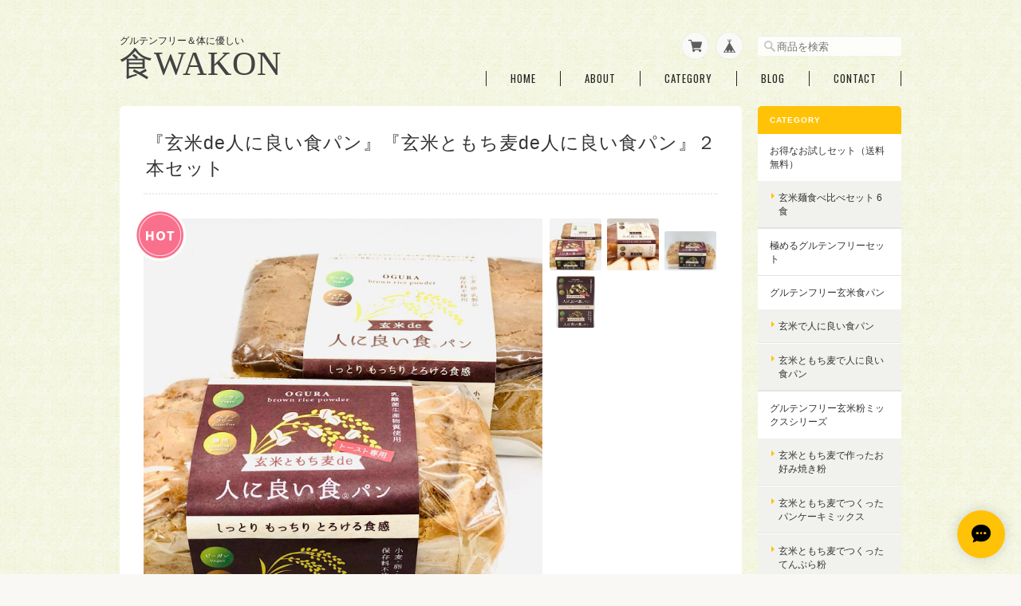

--- FILE ---
content_type: text/html; charset=UTF-8
request_url: https://www.shokuwakon.com/items/56833223
body_size: 45647
content:
<!DOCTYPE html>
<!--[if lt IE 7 ]><html class="ie ie6" lang="ja"> <![endif]-->
<!--[if IE 7 ]><html class="ie ie7" lang="ja"> <![endif]-->
<!--[if IE 8 ]><html class="ie ie8" lang="ja"> <![endif]-->
<!--[if (gte IE 9)|!(IE)]><!--><html lang="ja"> <!--<![endif]-->
<head>

<link rel="stylesheet" type="text/css" href="https://cf-baseassets.thebase.in/392f19a5be0182edbe579909b1513fef/asset/shop/BASEshop-c04794395695aab12cc9.css"/>
	<meta charset="utf-8">
	<meta name="viewport" content="width=device-width, initial-scale=1.0, maximum-scale=1.0, user-scalable=no" />
	<meta name="copyright" content="BASE" />
	<title>『玄米de人に良い食パン』『玄米ともち麦de人に良い食パン』２本セット | グルテンフリー＆体に優しい食WAKON</title>
	<link rel='icon' type='image/png' href='//static.thebase.in/favicon.png' />
<link rel='apple-touch-icon' sizes='180x180' href='//static.thebase.in/apple-touch-icon.png' />
<link rel='apple-touch-icon-precomposed' href='//static.thebase.in/apple-touch-icon.png' />

	<script src='/js/jquery-1.8.2.min.js'></script>
	<meta name="BASE-Theme-Name" content="Masterpiece">
	<meta name="BASE-Theme-Version" content="16.7">
	
	
		<meta name="description" content="●グルテンフリー玄米食パン２種セット「食」という字は「人」と「良」でできています。人の身体（からだ）を想い、厳選した国産の原材料のみで作ったこだわりの玄米食パンです。小麦・卵・乳製品・保存料不使用。1センチほど切って５分程（トースターによる）トーストすると外側はサクッと中はもちもちで香ばしい。オリーブ油をバターの代わりにつけると玄米食パンの素材が引き立ちます。電子レンジは水分を多く含むためびちょびちょになります。常温商品のため、冷凍・冷蔵商品と同梱する事はできません。常温商品に限ります。『玄米de人に良い食パン』１本原材料名：秋田産玄米粉、米油、甜菜糖、濃縮豆乳、パン酵母・こんにゃく粉、米酢、沖縄産の塩・K5乳酸菌生産物質賞味期限：常温で55日（未開封）『玄米ともち麦de人に良い食パン』１本原材料名：秋田産玄米粉、もち麦、なたね油、甜菜糖、濃縮豆乳、食物繊維、パン酵母・こんにゃく粉、米酢、沖縄産塩、K5乳酸菌生産物質備考：生産工場内において、小麦、卵、乳、リンゴ、ごまの取り扱いがあります。　　　保存料を使用しておりませんので、開封後は速やかにお召し上がりください。賞味期限：常温で55日可能(未開封）重さ600g（１個）" />

<meta property="fb:app_id" content="350947278320210" />
<meta property="og:description" content="●グルテンフリー玄米食パン２種セット「食」という字は「人」と「良」でできています。人の身体（からだ）を想い、厳選した国産の原材料のみで作ったこだわりの玄米食パンです。小麦・卵・乳製品・保存料不使用。1センチほど切って５分程（トースターによる）トーストすると外側はサクッと中はもちもちで香ばしい。オリーブ油をバターの代わりにつけると玄米食パンの素材が引き立ちます。電子レンジは水分を多く含むためびちょびちょになります。常温商品のため、冷凍・冷蔵商品と同梱する事はできません。常温商品に限ります。『玄米de人に良い食パン』１本原材料名：秋田産玄米粉、米油、甜菜糖、濃縮豆乳、パン酵母・こんにゃく粉、米酢、沖縄産の塩・K5乳酸菌生産物質賞味期限：常温で55日（未開封）『玄米ともち麦de人に良い食パン』１本原材料名：秋田産玄米粉、もち麦、なたね油、甜菜糖、濃縮豆乳、食物繊維、パン酵母・こんにゃく粉、米酢、沖縄産塩、K5乳酸菌生産物質備考：生産工場内において、小麦、卵、乳、リンゴ、ごまの取り扱いがあります。　　　保存料を使用しておりませんので、開封後は速やかにお召し上がりください。賞味期限：常温で55日可能(未開封）重さ600g（１個）" />
<meta property="og:title" content="『玄米de人に良い食パン』『玄米ともち麦de人に良い食パン』２本セット | グルテンフリー＆体に優しい食WAKON powered by BASE" />
<meta property="og:image" content="https://baseec-img-mng.akamaized.net/images/item/origin/9a5a0cef9999ed364ca468ed51354be9.jpg?imformat=generic&q=90&im=Resize,width=1200,type=normal" />
<meta property="og:url" content="https://www.shokuwakon.com/items/56833223" />
<meta property="og:site_name" content="グルテンフリー＆体に優しい食WAKON" />
<meta property="og:type" content="product" />

<meta property="product:price:amount" content="2650" />
<meta property="product:price:currency" content="JPY" />
<meta property="product:product_link" content="https://www.shokuwakon.com/items/56833223" />

<meta name="twitter:card" content="summary_large_image" />
<meta name="twitter:site" content="@Syokuwakon2020" />
<meta name="twitter:url" content="https://www.shokuwakon.com/items/56833223" />
<meta name="twitter:title" content="『玄米de人に良い食パン』『玄米ともち麦de人に良い食パン』２本セット | グルテンフリー＆体に優しい食WAKON" />
<meta name="twitter:description" content="●グルテンフリー玄米食パン２種セット「食」という字は「人」と「良」でできています。人の身体（からだ）を想い、厳選した国産の原材料のみで作ったこだわりの玄米食パンです。小麦・卵・乳製品・保存料不使用。1センチほど切って５分程（トースターによる）トーストすると外側はサクッと中はもちもちで香ばしい。オリーブ油をバターの代わりにつけると玄米食パンの素材が引き立ちます。電子レンジは水分を多く含むためびちょびちょになります。常温商品のため、冷凍・冷蔵商品と同梱する事はできません。常温商品に限ります。『玄米de人に良い食パン』１本原材料名：秋田産玄米粉、米油、甜菜糖、濃縮豆乳、パン酵母・こんにゃく粉、米酢、沖縄産の塩・K5乳酸菌生産物質賞味期限：常温で55日（未開封）『玄米ともち麦de人に良い食パン』１本原材料名：秋田産玄米粉、もち麦、なたね油、甜菜糖、濃縮豆乳、食物繊維、パン酵母・こんにゃく粉、米酢、沖縄産塩、K5乳酸菌生産物質備考：生産工場内において、小麦、卵、乳、リンゴ、ごまの取り扱いがあります。　　　保存料を使用しておりませんので、開封後は速やかにお召し上がりください。賞味期限：常温で55日可能(未開封）重さ600g（１個）" />
<meta name="twitter:image" content="https://baseec-img-mng.akamaized.net/images/item/origin/9a5a0cef9999ed364ca468ed51354be9.jpg?imformat=generic&q=90&im=Resize,width=1200,type=normal" />
<meta name="keywords" content="玄米,グルテンフリー,ヴィーガン,国産,アレルギー対応" />
	<link rel="stylesheet" href="https://basefile.s3.amazonaws.com/ymtk/58bcb356ec856/colorbox.css">
	<link rel="stylesheet" href="/css/bootstrap.min.css">
	<link rel="stylesheet" href="/css/bootstrap-select.min.css">
	
	
		<link rel="stylesheet" type="text/css" href="/item_label/css/ShopTemplate/style.css?1768288314968">
	<script type="text/javascript" src="/item_label/js/ShopTemplate/labelpostion.js?1768288314968"></script>
		
	
	<!--[if IE]>
	<script src="https://html5shiv.googlecode.com/svn/trunk/html5.js"></script>
	<![endif]-->
	<!--[if lt IE 8 ]>
	<script src="https://ajax.googleapis.com/ajax/libs/chrome-frame/1/CFInstall.min.js"></script>
	<script>window.attachEvent('onload', function(){CFInstall.check({mode:'overlay'});});</script>
	<![endif]-->

	<script src="/js/change_status.js?1768288314968"></script>
	
	
    
  <link rel="stylesheet" href="https://basefile.akamaized.net/ymtk/5f98dd7e44e9b/masterpiece167.min.css" type="text/css">    
	<link href="https://fonts.googleapis.com/css?family=Oswald" rel="stylesheet" type="text/css">
	<link rel="stylesheet" href="https://maxcdn.bootstrapcdn.com/font-awesome/4.7.0/css/font-awesome.min.css" type="text/css">
	
	<link href='https://fonts.googleapis.com/css?family=Lato' rel='stylesheet' type='text/css'>
	<style type="text/css">
	
		    #mainHeader h1{ font-family: 'Lato'; }
				.widget h3,
		.category-title,
		.search-title {
		    background: #FFC206;
		}
		i.fa,
		.ChildCategories li a:hover,
		.widget.category ul.appsItemCategoryTag_lowerchild li a:before,
		#reviews h2.review01__title:before { color: #FFC206; }
		.review01__tab:after {border: 2px solid #FFC206 !important;}
				#mainHeader,
		#mainHeader h1 a,
		.menu li a,
		#mainFooter ul li a,
		address,
		.breadcrumb,.breadcrumb li,.breadcrumb li a{
		    color:#252525;
		}
		.menu li,
		.menu li:last-child { border-color:#252525;}
				.widget.shipping { background:#434343;}
		
	
    </style>

	
	
<style type="text/css">
body { 
            background-image: url("https://static.thebase.in/img/shop_theme/background/bgi-027.png");
            
         }
</style>

	<script type="text/javascript">
	var _gaq = _gaq || [];
	var gtag = gtag || function(){};
</script>
			<script>
window.dataLayer = window.dataLayer || [];
window.dataLayer.push({

	
						'shopTheme': "my_theme_7990",
		
				'shopId': "shokuwakon",

						'itemId': "56833223",
		
				
							'itemPrice': 2650,
			'GA4ViewItems': [
				{
					'item_id': "56833223",
					'item_name': "\u300e\u7384\u7c73de\u4eba\u306b\u826f\u3044\u98df\u30d1\u30f3\u300f\u300e\u7384\u7c73\u3068\u3082\u3061\u9ea6de\u4eba\u306b\u826f\u3044\u98df\u30d1\u30f3\u300f\uff12\u672c\u30bb\u30c3\u30c8",
					'price': 2650,
					'quantity': 1,
				}
			],
		
	
		});
</script>


<!-- Google Tag Manager for thebase.in-->
<noscript><iframe src="//www.googletagmanager.com/ns.html?id=GTM-K652NBTK"
height="0" width="0" style="display:none;visibility:hidden"></iframe></noscript>
<script>(function(w,d,s,l,i){w[l]=w[l]||[];w[l].push({'gtm.start':
new Date().getTime(),event:'gtm.js'});var f=d.getElementsByTagName(s)[0],
j=d.createElement(s),dl=l!='dataLayer'?'&l='+l:'';j.async=true;j.src=
'//www.googletagmanager.com/gtm.js?id='+i+dl;f.parentNode.insertBefore(j,f);
})(window,document,'script','dataLayer','GTM-K652NBTK');</script>
<!-- End Google Tag Manager -->

<script type="text/javascript">


</script>

	


	<!-- Facebook Pixel Code -->
	<script>
		!function(f,b,e,v,n,t,s){if(f.fbq)return;n=f.fbq=function(){n.callMethod?
			n.callMethod.apply(n,arguments):n.queue.push(arguments)};if(!f._fbq)f._fbq=n;
			n.push=n;n.loaded=!0;n.version='2.0';n.queue=[];t=b.createElement(e);t.async=!0;
			t.src=v;s=b.getElementsByTagName(e)[0];s.parentNode.insertBefore(t,s)}(window,
			document,'script','https://connect.facebook.net/en_US/fbevents.js');

			
		fbq('init', '1086073675161259', {}, { agent: 'plthebase' });
		fbq('trackSingle', '1086073675161259', 'PageView');

				const viewContentEventId = crypto.randomUUID();
		const viewContentEventIdObj = { eventID: viewContentEventId };
		fbq('trackSingle', '1086073675161259', 'ViewContent', {"content_ids":["56833223"],"content_name":"\u300e\u7384\u7c73de\u4eba\u306b\u826f\u3044\u98df\u30d1\u30f3\u300f\u300e\u7384\u7c73\u3068\u3082\u3061\u9ea6de\u4eba\u306b\u826f\u3044\u98df\u30d1\u30f3\u300f\uff12\u672c\u30bb\u30c3\u30c8","content_type":"product","contents":[{"id":"56833223","quantity":1,"item_price":2650}],"currency":"JPY","value":2650}, viewContentEventIdObj);
		data = JSON.parse('{"content_ids":["56833223"],"content_name":"\u300e\u7384\u7c73de\u4eba\u306b\u826f\u3044\u98df\u30d1\u30f3\u300f\u300e\u7384\u7c73\u3068\u3082\u3061\u9ea6de\u4eba\u306b\u826f\u3044\u98df\u30d1\u30f3\u300f\uff12\u672c\u30bb\u30c3\u30c8","content_type":"product","contents":[{"id":"56833223","quantity":1,"item_price":2650}],"currency":"JPY","value":2650}');
		data.event_name = 'ViewContent';
		data.event_id = viewContentEventId;
				if (data) {
			(function(data) {
				window.addEventListener('load', function() {
					$.ajax({
						type: 'POST',
						url: "https://www.shokuwakon.com/facebook/conversion/",
						dataType: 'json',
						data: data,
						success: function (data) {},
					})
				})
			})(data)
		}

	</script>
	<!-- End Facebook Pixel Code -->





<meta name="cot:primaryColor" content="#252525"><meta name="cot:accentColor" content="#FFB800"><meta name="cot:textColor" content="#252525"><meta name="cot:lightTextColor" content="#ffffff"><meta name="cot:complementaryColor" content="#FFC206"><meta name="cot:titleColor" content="#252525">

	

	<script type="text/javascript">
		;window.NREUM||(NREUM={});NREUM.init={distributed_tracing:{enabled:true},privacy:{cookies_enabled:true},ajax:{deny_list:["bam.nr-data.net"]}};

		;NREUM.loader_config={accountID:"2907216",trustKey:"2804831",agentID:"663072695",licenseKey:"NRJS-4c41e18b2dabf750af0",applicationID:"663072695"}
		;NREUM.info={beacon:"bam.nr-data.net",errorBeacon:"bam.nr-data.net",licenseKey:"NRJS-4c41e18b2dabf750af0",applicationID:"663072695",sa:1}

		;/*! For license information please see nr-loader-spa-1.236.0.min.js.LICENSE.txt */
		(()=>{"use strict";var e,t,r={5763:(e,t,r)=>{r.d(t,{P_:()=>l,Mt:()=>g,C5:()=>s,DL:()=>v,OP:()=>T,lF:()=>D,Yu:()=>y,Dg:()=>h,CX:()=>c,GE:()=>b,sU:()=>_});var n=r(8632),i=r(9567);const o={beacon:n.ce.beacon,errorBeacon:n.ce.errorBeacon,licenseKey:void 0,applicationID:void 0,sa:void 0,queueTime:void 0,applicationTime:void 0,ttGuid:void 0,user:void 0,account:void 0,product:void 0,extra:void 0,jsAttributes:{},userAttributes:void 0,atts:void 0,transactionName:void 0,tNamePlain:void 0},a={};function s(e){if(!e)throw new Error("All info objects require an agent identifier!");if(!a[e])throw new Error("Info for ".concat(e," was never set"));return a[e]}function c(e,t){if(!e)throw new Error("All info objects require an agent identifier!");a[e]=(0,i.D)(t,o),(0,n.Qy)(e,a[e],"info")}var u=r(7056);const d=()=>{const e={blockSelector:"[data-nr-block]",maskInputOptions:{password:!0}};return{allow_bfcache:!0,privacy:{cookies_enabled:!0},ajax:{deny_list:void 0,enabled:!0,harvestTimeSeconds:10},distributed_tracing:{enabled:void 0,exclude_newrelic_header:void 0,cors_use_newrelic_header:void 0,cors_use_tracecontext_headers:void 0,allowed_origins:void 0},session:{domain:void 0,expiresMs:u.oD,inactiveMs:u.Hb},ssl:void 0,obfuscate:void 0,jserrors:{enabled:!0,harvestTimeSeconds:10},metrics:{enabled:!0},page_action:{enabled:!0,harvestTimeSeconds:30},page_view_event:{enabled:!0},page_view_timing:{enabled:!0,harvestTimeSeconds:30,long_task:!1},session_trace:{enabled:!0,harvestTimeSeconds:10},harvest:{tooManyRequestsDelay:60},session_replay:{enabled:!1,harvestTimeSeconds:60,sampleRate:.1,errorSampleRate:.1,maskTextSelector:"*",maskAllInputs:!0,get blockClass(){return"nr-block"},get ignoreClass(){return"nr-ignore"},get maskTextClass(){return"nr-mask"},get blockSelector(){return e.blockSelector},set blockSelector(t){e.blockSelector+=",".concat(t)},get maskInputOptions(){return e.maskInputOptions},set maskInputOptions(t){e.maskInputOptions={...t,password:!0}}},spa:{enabled:!0,harvestTimeSeconds:10}}},f={};function l(e){if(!e)throw new Error("All configuration objects require an agent identifier!");if(!f[e])throw new Error("Configuration for ".concat(e," was never set"));return f[e]}function h(e,t){if(!e)throw new Error("All configuration objects require an agent identifier!");f[e]=(0,i.D)(t,d()),(0,n.Qy)(e,f[e],"config")}function g(e,t){if(!e)throw new Error("All configuration objects require an agent identifier!");var r=l(e);if(r){for(var n=t.split("."),i=0;i<n.length-1;i++)if("object"!=typeof(r=r[n[i]]))return;r=r[n[n.length-1]]}return r}const p={accountID:void 0,trustKey:void 0,agentID:void 0,licenseKey:void 0,applicationID:void 0,xpid:void 0},m={};function v(e){if(!e)throw new Error("All loader-config objects require an agent identifier!");if(!m[e])throw new Error("LoaderConfig for ".concat(e," was never set"));return m[e]}function b(e,t){if(!e)throw new Error("All loader-config objects require an agent identifier!");m[e]=(0,i.D)(t,p),(0,n.Qy)(e,m[e],"loader_config")}const y=(0,n.mF)().o;var w=r(385),x=r(6818);const A={buildEnv:x.Re,bytesSent:{},queryBytesSent:{},customTransaction:void 0,disabled:!1,distMethod:x.gF,isolatedBacklog:!1,loaderType:void 0,maxBytes:3e4,offset:Math.floor(w._A?.performance?.timeOrigin||w._A?.performance?.timing?.navigationStart||Date.now()),onerror:void 0,origin:""+w._A.location,ptid:void 0,releaseIds:{},session:void 0,xhrWrappable:"function"==typeof w._A.XMLHttpRequest?.prototype?.addEventListener,version:x.q4},E={};function T(e){if(!e)throw new Error("All runtime objects require an agent identifier!");if(!E[e])throw new Error("Runtime for ".concat(e," was never set"));return E[e]}function _(e,t){if(!e)throw new Error("All runtime objects require an agent identifier!");E[e]=(0,i.D)(t,A),(0,n.Qy)(e,E[e],"runtime")}function D(e){return function(e){try{const t=s(e);return!!t.licenseKey&&!!t.errorBeacon&&!!t.applicationID}catch(e){return!1}}(e)}},9567:(e,t,r)=>{r.d(t,{D:()=>i});var n=r(50);function i(e,t){try{if(!e||"object"!=typeof e)return(0,n.Z)("Setting a Configurable requires an object as input");if(!t||"object"!=typeof t)return(0,n.Z)("Setting a Configurable requires a model to set its initial properties");const r=Object.create(Object.getPrototypeOf(t),Object.getOwnPropertyDescriptors(t)),o=0===Object.keys(r).length?e:r;for(let a in o)if(void 0!==e[a])try{"object"==typeof e[a]&&"object"==typeof t[a]?r[a]=i(e[a],t[a]):r[a]=e[a]}catch(e){(0,n.Z)("An error occurred while setting a property of a Configurable",e)}return r}catch(e){(0,n.Z)("An error occured while setting a Configurable",e)}}},6818:(e,t,r)=>{r.d(t,{Re:()=>i,gF:()=>o,q4:()=>n});const n="1.236.0",i="PROD",o="CDN"},385:(e,t,r)=>{r.d(t,{FN:()=>a,IF:()=>u,Nk:()=>f,Tt:()=>s,_A:()=>o,il:()=>n,pL:()=>c,v6:()=>i,w1:()=>d});const n="undefined"!=typeof window&&!!window.document,i="undefined"!=typeof WorkerGlobalScope&&("undefined"!=typeof self&&self instanceof WorkerGlobalScope&&self.navigator instanceof WorkerNavigator||"undefined"!=typeof globalThis&&globalThis instanceof WorkerGlobalScope&&globalThis.navigator instanceof WorkerNavigator),o=n?window:"undefined"!=typeof WorkerGlobalScope&&("undefined"!=typeof self&&self instanceof WorkerGlobalScope&&self||"undefined"!=typeof globalThis&&globalThis instanceof WorkerGlobalScope&&globalThis),a=""+o?.location,s=/iPad|iPhone|iPod/.test(navigator.userAgent),c=s&&"undefined"==typeof SharedWorker,u=(()=>{const e=navigator.userAgent.match(/Firefox[/\s](\d+\.\d+)/);return Array.isArray(e)&&e.length>=2?+e[1]:0})(),d=Boolean(n&&window.document.documentMode),f=!!navigator.sendBeacon},1117:(e,t,r)=>{r.d(t,{w:()=>o});var n=r(50);const i={agentIdentifier:"",ee:void 0};class o{constructor(e){try{if("object"!=typeof e)return(0,n.Z)("shared context requires an object as input");this.sharedContext={},Object.assign(this.sharedContext,i),Object.entries(e).forEach((e=>{let[t,r]=e;Object.keys(i).includes(t)&&(this.sharedContext[t]=r)}))}catch(e){(0,n.Z)("An error occured while setting SharedContext",e)}}}},8e3:(e,t,r)=>{r.d(t,{L:()=>d,R:()=>c});var n=r(2177),i=r(1284),o=r(4322),a=r(3325);const s={};function c(e,t){const r={staged:!1,priority:a.p[t]||0};u(e),s[e].get(t)||s[e].set(t,r)}function u(e){e&&(s[e]||(s[e]=new Map))}function d(){let e=arguments.length>0&&void 0!==arguments[0]?arguments[0]:"",t=arguments.length>1&&void 0!==arguments[1]?arguments[1]:"feature";if(u(e),!e||!s[e].get(t))return a(t);s[e].get(t).staged=!0;const r=[...s[e]];function a(t){const r=e?n.ee.get(e):n.ee,a=o.X.handlers;if(r.backlog&&a){var s=r.backlog[t],c=a[t];if(c){for(var u=0;s&&u<s.length;++u)f(s[u],c);(0,i.D)(c,(function(e,t){(0,i.D)(t,(function(t,r){r[0].on(e,r[1])}))}))}delete a[t],r.backlog[t]=null,r.emit("drain-"+t,[])}}r.every((e=>{let[t,r]=e;return r.staged}))&&(r.sort(((e,t)=>e[1].priority-t[1].priority)),r.forEach((e=>{let[t]=e;a(t)})))}function f(e,t){var r=e[1];(0,i.D)(t[r],(function(t,r){var n=e[0];if(r[0]===n){var i=r[1],o=e[3],a=e[2];i.apply(o,a)}}))}},2177:(e,t,r)=>{r.d(t,{c:()=>f,ee:()=>u});var n=r(8632),i=r(2210),o=r(1284),a=r(5763),s="nr@context";let c=(0,n.fP)();var u;function d(){}function f(e){return(0,i.X)(e,s,l)}function l(){return new d}function h(){u.aborted=!0,u.backlog={}}c.ee?u=c.ee:(u=function e(t,r){var n={},c={},f={},g=!1;try{g=16===r.length&&(0,a.OP)(r).isolatedBacklog}catch(e){}var p={on:b,addEventListener:b,removeEventListener:y,emit:v,get:x,listeners:w,context:m,buffer:A,abort:h,aborted:!1,isBuffering:E,debugId:r,backlog:g?{}:t&&"object"==typeof t.backlog?t.backlog:{}};return p;function m(e){return e&&e instanceof d?e:e?(0,i.X)(e,s,l):l()}function v(e,r,n,i,o){if(!1!==o&&(o=!0),!u.aborted||i){t&&o&&t.emit(e,r,n);for(var a=m(n),s=w(e),d=s.length,f=0;f<d;f++)s[f].apply(a,r);var l=T()[c[e]];return l&&l.push([p,e,r,a]),a}}function b(e,t){n[e]=w(e).concat(t)}function y(e,t){var r=n[e];if(r)for(var i=0;i<r.length;i++)r[i]===t&&r.splice(i,1)}function w(e){return n[e]||[]}function x(t){return f[t]=f[t]||e(p,t)}function A(e,t){var r=T();p.aborted||(0,o.D)(e,(function(e,n){t=t||"feature",c[n]=t,t in r||(r[t]=[])}))}function E(e){return!!T()[c[e]]}function T(){return p.backlog}}(void 0,"globalEE"),c.ee=u)},5546:(e,t,r)=>{r.d(t,{E:()=>n,p:()=>i});var n=r(2177).ee.get("handle");function i(e,t,r,i,o){o?(o.buffer([e],i),o.emit(e,t,r)):(n.buffer([e],i),n.emit(e,t,r))}},4322:(e,t,r)=>{r.d(t,{X:()=>o});var n=r(5546);o.on=a;var i=o.handlers={};function o(e,t,r,o){a(o||n.E,i,e,t,r)}function a(e,t,r,i,o){o||(o="feature"),e||(e=n.E);var a=t[o]=t[o]||{};(a[r]=a[r]||[]).push([e,i])}},3239:(e,t,r)=>{r.d(t,{bP:()=>s,iz:()=>c,m$:()=>a});var n=r(385);let i=!1,o=!1;try{const e={get passive(){return i=!0,!1},get signal(){return o=!0,!1}};n._A.addEventListener("test",null,e),n._A.removeEventListener("test",null,e)}catch(e){}function a(e,t){return i||o?{capture:!!e,passive:i,signal:t}:!!e}function s(e,t){let r=arguments.length>2&&void 0!==arguments[2]&&arguments[2],n=arguments.length>3?arguments[3]:void 0;window.addEventListener(e,t,a(r,n))}function c(e,t){let r=arguments.length>2&&void 0!==arguments[2]&&arguments[2],n=arguments.length>3?arguments[3]:void 0;document.addEventListener(e,t,a(r,n))}},4402:(e,t,r)=>{r.d(t,{Ht:()=>u,M:()=>c,Rl:()=>a,ky:()=>s});var n=r(385);const i="xxxxxxxx-xxxx-4xxx-yxxx-xxxxxxxxxxxx";function o(e,t){return e?15&e[t]:16*Math.random()|0}function a(){const e=n._A?.crypto||n._A?.msCrypto;let t,r=0;return e&&e.getRandomValues&&(t=e.getRandomValues(new Uint8Array(31))),i.split("").map((e=>"x"===e?o(t,++r).toString(16):"y"===e?(3&o()|8).toString(16):e)).join("")}function s(e){const t=n._A?.crypto||n._A?.msCrypto;let r,i=0;t&&t.getRandomValues&&(r=t.getRandomValues(new Uint8Array(31)));const a=[];for(var s=0;s<e;s++)a.push(o(r,++i).toString(16));return a.join("")}function c(){return s(16)}function u(){return s(32)}},7056:(e,t,r)=>{r.d(t,{Bq:()=>n,Hb:()=>o,oD:()=>i});const n="NRBA",i=144e5,o=18e5},7894:(e,t,r)=>{function n(){return Math.round(performance.now())}r.d(t,{z:()=>n})},7243:(e,t,r)=>{r.d(t,{e:()=>o});var n=r(385),i={};function o(e){if(e in i)return i[e];if(0===(e||"").indexOf("data:"))return{protocol:"data"};let t;var r=n._A?.location,o={};if(n.il)t=document.createElement("a"),t.href=e;else try{t=new URL(e,r.href)}catch(e){return o}o.port=t.port;var a=t.href.split("://");!o.port&&a[1]&&(o.port=a[1].split("/")[0].split("@").pop().split(":")[1]),o.port&&"0"!==o.port||(o.port="https"===a[0]?"443":"80"),o.hostname=t.hostname||r.hostname,o.pathname=t.pathname,o.protocol=a[0],"/"!==o.pathname.charAt(0)&&(o.pathname="/"+o.pathname);var s=!t.protocol||":"===t.protocol||t.protocol===r.protocol,c=t.hostname===r.hostname&&t.port===r.port;return o.sameOrigin=s&&(!t.hostname||c),"/"===o.pathname&&(i[e]=o),o}},50:(e,t,r)=>{function n(e,t){"function"==typeof console.warn&&(console.warn("New Relic: ".concat(e)),t&&console.warn(t))}r.d(t,{Z:()=>n})},2587:(e,t,r)=>{r.d(t,{N:()=>c,T:()=>u});var n=r(2177),i=r(5546),o=r(8e3),a=r(3325);const s={stn:[a.D.sessionTrace],err:[a.D.jserrors,a.D.metrics],ins:[a.D.pageAction],spa:[a.D.spa],sr:[a.D.sessionReplay,a.D.sessionTrace]};function c(e,t){const r=n.ee.get(t);e&&"object"==typeof e&&(Object.entries(e).forEach((e=>{let[t,n]=e;void 0===u[t]&&(s[t]?s[t].forEach((e=>{n?(0,i.p)("feat-"+t,[],void 0,e,r):(0,i.p)("block-"+t,[],void 0,e,r),(0,i.p)("rumresp-"+t,[Boolean(n)],void 0,e,r)})):n&&(0,i.p)("feat-"+t,[],void 0,void 0,r),u[t]=Boolean(n))})),Object.keys(s).forEach((e=>{void 0===u[e]&&(s[e]?.forEach((t=>(0,i.p)("rumresp-"+e,[!1],void 0,t,r))),u[e]=!1)})),(0,o.L)(t,a.D.pageViewEvent))}const u={}},2210:(e,t,r)=>{r.d(t,{X:()=>i});var n=Object.prototype.hasOwnProperty;function i(e,t,r){if(n.call(e,t))return e[t];var i=r();if(Object.defineProperty&&Object.keys)try{return Object.defineProperty(e,t,{value:i,writable:!0,enumerable:!1}),i}catch(e){}return e[t]=i,i}},1284:(e,t,r)=>{r.d(t,{D:()=>n});const n=(e,t)=>Object.entries(e||{}).map((e=>{let[r,n]=e;return t(r,n)}))},4351:(e,t,r)=>{r.d(t,{P:()=>o});var n=r(2177);const i=()=>{const e=new WeakSet;return(t,r)=>{if("object"==typeof r&&null!==r){if(e.has(r))return;e.add(r)}return r}};function o(e){try{return JSON.stringify(e,i())}catch(e){try{n.ee.emit("internal-error",[e])}catch(e){}}}},3960:(e,t,r)=>{r.d(t,{K:()=>a,b:()=>o});var n=r(3239);function i(){return"undefined"==typeof document||"complete"===document.readyState}function o(e,t){if(i())return e();(0,n.bP)("load",e,t)}function a(e){if(i())return e();(0,n.iz)("DOMContentLoaded",e)}},8632:(e,t,r)=>{r.d(t,{EZ:()=>u,Qy:()=>c,ce:()=>o,fP:()=>a,gG:()=>d,mF:()=>s});var n=r(7894),i=r(385);const o={beacon:"bam.nr-data.net",errorBeacon:"bam.nr-data.net"};function a(){return i._A.NREUM||(i._A.NREUM={}),void 0===i._A.newrelic&&(i._A.newrelic=i._A.NREUM),i._A.NREUM}function s(){let e=a();return e.o||(e.o={ST:i._A.setTimeout,SI:i._A.setImmediate,CT:i._A.clearTimeout,XHR:i._A.XMLHttpRequest,REQ:i._A.Request,EV:i._A.Event,PR:i._A.Promise,MO:i._A.MutationObserver,FETCH:i._A.fetch}),e}function c(e,t,r){let i=a();const o=i.initializedAgents||{},s=o[e]||{};return Object.keys(s).length||(s.initializedAt={ms:(0,n.z)(),date:new Date}),i.initializedAgents={...o,[e]:{...s,[r]:t}},i}function u(e,t){a()[e]=t}function d(){return function(){let e=a();const t=e.info||{};e.info={beacon:o.beacon,errorBeacon:o.errorBeacon,...t}}(),function(){let e=a();const t=e.init||{};e.init={...t}}(),s(),function(){let e=a();const t=e.loader_config||{};e.loader_config={...t}}(),a()}},7956:(e,t,r)=>{r.d(t,{N:()=>i});var n=r(3239);function i(e){let t=arguments.length>1&&void 0!==arguments[1]&&arguments[1],r=arguments.length>2?arguments[2]:void 0,i=arguments.length>3?arguments[3]:void 0;return void(0,n.iz)("visibilitychange",(function(){if(t)return void("hidden"==document.visibilityState&&e());e(document.visibilityState)}),r,i)}},1214:(e,t,r)=>{r.d(t,{em:()=>v,u5:()=>N,QU:()=>S,_L:()=>I,Gm:()=>L,Lg:()=>M,gy:()=>U,BV:()=>Q,Kf:()=>ee});var n=r(2177);const i="nr@original";var o=Object.prototype.hasOwnProperty,a=!1;function s(e,t){return e||(e=n.ee),r.inPlace=function(e,t,n,i,o){n||(n="");var a,s,c,u="-"===n.charAt(0);for(c=0;c<t.length;c++)d(a=e[s=t[c]])||(e[s]=r(a,u?s+n:n,i,s,o))},r.flag=i,r;function r(t,r,n,a,s){return d(t)?t:(r||(r=""),nrWrapper[i]=t,u(t,nrWrapper,e),nrWrapper);function nrWrapper(){var i,u,d,f;try{u=this,i=[...arguments],d="function"==typeof n?n(i,u):n||{}}catch(t){c([t,"",[i,u,a],d],e)}o(r+"start",[i,u,a],d,s);try{return f=t.apply(u,i)}catch(e){throw o(r+"err",[i,u,e],d,s),e}finally{o(r+"end",[i,u,f],d,s)}}}function o(r,n,i,o){if(!a||t){var s=a;a=!0;try{e.emit(r,n,i,t,o)}catch(t){c([t,r,n,i],e)}a=s}}}function c(e,t){t||(t=n.ee);try{t.emit("internal-error",e)}catch(e){}}function u(e,t,r){if(Object.defineProperty&&Object.keys)try{return Object.keys(e).forEach((function(r){Object.defineProperty(t,r,{get:function(){return e[r]},set:function(t){return e[r]=t,t}})})),t}catch(e){c([e],r)}for(var n in e)o.call(e,n)&&(t[n]=e[n]);return t}function d(e){return!(e&&e instanceof Function&&e.apply&&!e[i])}var f=r(2210),l=r(385);const h={},g=XMLHttpRequest,p="addEventListener",m="removeEventListener";function v(e){var t=function(e){return(e||n.ee).get("events")}(e);if(h[t.debugId]++)return t;h[t.debugId]=1;var r=s(t,!0);function i(e){r.inPlace(e,[p,m],"-",o)}function o(e,t){return e[1]}return"getPrototypeOf"in Object&&(l.il&&b(document,i),b(l._A,i),b(g.prototype,i)),t.on(p+"-start",(function(e,t){var n=e[1];if(null!==n&&("function"==typeof n||"object"==typeof n)){var i=(0,f.X)(n,"nr@wrapped",(function(){var e={object:function(){if("function"!=typeof n.handleEvent)return;return n.handleEvent.apply(n,arguments)},function:n}[typeof n];return e?r(e,"fn-",null,e.name||"anonymous"):n}));this.wrapped=e[1]=i}})),t.on(m+"-start",(function(e){e[1]=this.wrapped||e[1]})),t}function b(e,t){let r=e;for(;"object"==typeof r&&!Object.prototype.hasOwnProperty.call(r,p);)r=Object.getPrototypeOf(r);for(var n=arguments.length,i=new Array(n>2?n-2:0),o=2;o<n;o++)i[o-2]=arguments[o];r&&t(r,...i)}var y="fetch-",w=y+"body-",x=["arrayBuffer","blob","json","text","formData"],A=l._A.Request,E=l._A.Response,T="prototype",_="nr@context";const D={};function N(e){const t=function(e){return(e||n.ee).get("fetch")}(e);if(!(A&&E&&l._A.fetch))return t;if(D[t.debugId]++)return t;function r(e,r,n){var i=e[r];"function"==typeof i&&(e[r]=function(){var e,r=[...arguments],o={};t.emit(n+"before-start",[r],o),o[_]&&o[_].dt&&(e=o[_].dt);var a=i.apply(this,r);return t.emit(n+"start",[r,e],a),a.then((function(e){return t.emit(n+"end",[null,e],a),e}),(function(e){throw t.emit(n+"end",[e],a),e}))})}return D[t.debugId]=1,x.forEach((e=>{r(A[T],e,w),r(E[T],e,w)})),r(l._A,"fetch",y),t.on(y+"end",(function(e,r){var n=this;if(r){var i=r.headers.get("content-length");null!==i&&(n.rxSize=i),t.emit(y+"done",[null,r],n)}else t.emit(y+"done",[e],n)})),t}const O={},j=["pushState","replaceState"];function S(e){const t=function(e){return(e||n.ee).get("history")}(e);return!l.il||O[t.debugId]++||(O[t.debugId]=1,s(t).inPlace(window.history,j,"-")),t}var P=r(3239);const C={},R=["appendChild","insertBefore","replaceChild"];function I(e){const t=function(e){return(e||n.ee).get("jsonp")}(e);if(!l.il||C[t.debugId])return t;C[t.debugId]=!0;var r=s(t),i=/[?&](?:callback|cb)=([^&#]+)/,o=/(.*)\.([^.]+)/,a=/^(\w+)(\.|$)(.*)$/;function c(e,t){var r=e.match(a),n=r[1],i=r[3];return i?c(i,t[n]):t[n]}return r.inPlace(Node.prototype,R,"dom-"),t.on("dom-start",(function(e){!function(e){if(!e||"string"!=typeof e.nodeName||"script"!==e.nodeName.toLowerCase())return;if("function"!=typeof e.addEventListener)return;var n=(a=e.src,s=a.match(i),s?s[1]:null);var a,s;if(!n)return;var u=function(e){var t=e.match(o);if(t&&t.length>=3)return{key:t[2],parent:c(t[1],window)};return{key:e,parent:window}}(n);if("function"!=typeof u.parent[u.key])return;var d={};function f(){t.emit("jsonp-end",[],d),e.removeEventListener("load",f,(0,P.m$)(!1)),e.removeEventListener("error",l,(0,P.m$)(!1))}function l(){t.emit("jsonp-error",[],d),t.emit("jsonp-end",[],d),e.removeEventListener("load",f,(0,P.m$)(!1)),e.removeEventListener("error",l,(0,P.m$)(!1))}r.inPlace(u.parent,[u.key],"cb-",d),e.addEventListener("load",f,(0,P.m$)(!1)),e.addEventListener("error",l,(0,P.m$)(!1)),t.emit("new-jsonp",[e.src],d)}(e[0])})),t}var k=r(5763);const H={};function L(e){const t=function(e){return(e||n.ee).get("mutation")}(e);if(!l.il||H[t.debugId])return t;H[t.debugId]=!0;var r=s(t),i=k.Yu.MO;return i&&(window.MutationObserver=function(e){return this instanceof i?new i(r(e,"fn-")):i.apply(this,arguments)},MutationObserver.prototype=i.prototype),t}const z={};function M(e){const t=function(e){return(e||n.ee).get("promise")}(e);if(z[t.debugId])return t;z[t.debugId]=!0;var r=n.c,o=s(t),a=k.Yu.PR;return a&&function(){function e(r){var n=t.context(),i=o(r,"executor-",n,null,!1);const s=Reflect.construct(a,[i],e);return t.context(s).getCtx=function(){return n},s}l._A.Promise=e,Object.defineProperty(e,"name",{value:"Promise"}),e.toString=function(){return a.toString()},Object.setPrototypeOf(e,a),["all","race"].forEach((function(r){const n=a[r];e[r]=function(e){let i=!1;[...e||[]].forEach((e=>{this.resolve(e).then(a("all"===r),a(!1))}));const o=n.apply(this,arguments);return o;function a(e){return function(){t.emit("propagate",[null,!i],o,!1,!1),i=i||!e}}}})),["resolve","reject"].forEach((function(r){const n=a[r];e[r]=function(e){const r=n.apply(this,arguments);return e!==r&&t.emit("propagate",[e,!0],r,!1,!1),r}})),e.prototype=a.prototype;const n=a.prototype.then;a.prototype.then=function(){var e=this,i=r(e);i.promise=e;for(var a=arguments.length,s=new Array(a),c=0;c<a;c++)s[c]=arguments[c];s[0]=o(s[0],"cb-",i,null,!1),s[1]=o(s[1],"cb-",i,null,!1);const u=n.apply(this,s);return i.nextPromise=u,t.emit("propagate",[e,!0],u,!1,!1),u},a.prototype.then[i]=n,t.on("executor-start",(function(e){e[0]=o(e[0],"resolve-",this,null,!1),e[1]=o(e[1],"resolve-",this,null,!1)})),t.on("executor-err",(function(e,t,r){e[1](r)})),t.on("cb-end",(function(e,r,n){t.emit("propagate",[n,!0],this.nextPromise,!1,!1)})),t.on("propagate",(function(e,r,n){this.getCtx&&!r||(this.getCtx=function(){if(e instanceof Promise)var r=t.context(e);return r&&r.getCtx?r.getCtx():this})}))}(),t}const B={},F="requestAnimationFrame";function U(e){const t=function(e){return(e||n.ee).get("raf")}(e);if(!l.il||B[t.debugId]++)return t;B[t.debugId]=1;var r=s(t);return r.inPlace(window,[F],"raf-"),t.on("raf-start",(function(e){e[0]=r(e[0],"fn-")})),t}const q={},G="setTimeout",V="setInterval",X="clearTimeout",W="-start",Z="-",$=[G,"setImmediate",V,X,"clearImmediate"];function Q(e){const t=function(e){return(e||n.ee).get("timer")}(e);if(q[t.debugId]++)return t;q[t.debugId]=1;var r=s(t);return r.inPlace(l._A,$.slice(0,2),G+Z),r.inPlace(l._A,$.slice(2,3),V+Z),r.inPlace(l._A,$.slice(3),X+Z),t.on(V+W,(function(e,t,n){e[0]=r(e[0],"fn-",null,n)})),t.on(G+W,(function(e,t,n){this.method=n,this.timerDuration=isNaN(e[1])?0:+e[1],e[0]=r(e[0],"fn-",this,n)})),t}var Y=r(50);const K={},J=["open","send"];function ee(e){var t=e||n.ee;const r=function(e){return(e||n.ee).get("xhr")}(t);if(K[r.debugId]++)return r;K[r.debugId]=1,v(t);var i=s(r),o=k.Yu.XHR,a=k.Yu.MO,c=k.Yu.PR,u=k.Yu.SI,d="readystatechange",f=["onload","onerror","onabort","onloadstart","onloadend","onprogress","ontimeout"],h=[],g=l._A.XMLHttpRequest.listeners,p=l._A.XMLHttpRequest=function(e){var t=new o(e);function n(){try{r.emit("new-xhr",[t],t),t.addEventListener(d,b,(0,P.m$)(!1))}catch(e){(0,Y.Z)("An error occured while intercepting XHR",e);try{r.emit("internal-error",[e])}catch(e){}}}return this.listeners=g?[...g,n]:[n],this.listeners.forEach((e=>e())),t};function m(e,t){i.inPlace(t,["onreadystatechange"],"fn-",E)}function b(){var e=this,t=r.context(e);e.readyState>3&&!t.resolved&&(t.resolved=!0,r.emit("xhr-resolved",[],e)),i.inPlace(e,f,"fn-",E)}if(function(e,t){for(var r in e)t[r]=e[r]}(o,p),p.prototype=o.prototype,i.inPlace(p.prototype,J,"-xhr-",E),r.on("send-xhr-start",(function(e,t){m(e,t),function(e){h.push(e),a&&(y?y.then(A):u?u(A):(w=-w,x.data=w))}(t)})),r.on("open-xhr-start",m),a){var y=c&&c.resolve();if(!u&&!c){var w=1,x=document.createTextNode(w);new a(A).observe(x,{characterData:!0})}}else t.on("fn-end",(function(e){e[0]&&e[0].type===d||A()}));function A(){for(var e=0;e<h.length;e++)m(0,h[e]);h.length&&(h=[])}function E(e,t){return t}return r}},7825:(e,t,r)=>{r.d(t,{t:()=>n});const n=r(3325).D.ajax},6660:(e,t,r)=>{r.d(t,{A:()=>i,t:()=>n});const n=r(3325).D.jserrors,i="nr@seenError"},3081:(e,t,r)=>{r.d(t,{gF:()=>o,mY:()=>i,t9:()=>n,vz:()=>s,xS:()=>a});const n=r(3325).D.metrics,i="sm",o="cm",a="storeSupportabilityMetrics",s="storeEventMetrics"},4649:(e,t,r)=>{r.d(t,{t:()=>n});const n=r(3325).D.pageAction},7633:(e,t,r)=>{r.d(t,{Dz:()=>i,OJ:()=>a,qw:()=>o,t9:()=>n});const n=r(3325).D.pageViewEvent,i="firstbyte",o="domcontent",a="windowload"},9251:(e,t,r)=>{r.d(t,{t:()=>n});const n=r(3325).D.pageViewTiming},3614:(e,t,r)=>{r.d(t,{BST_RESOURCE:()=>i,END:()=>s,FEATURE_NAME:()=>n,FN_END:()=>u,FN_START:()=>c,PUSH_STATE:()=>d,RESOURCE:()=>o,START:()=>a});const n=r(3325).D.sessionTrace,i="bstResource",o="resource",a="-start",s="-end",c="fn"+a,u="fn"+s,d="pushState"},7836:(e,t,r)=>{r.d(t,{BODY:()=>A,CB_END:()=>E,CB_START:()=>u,END:()=>x,FEATURE_NAME:()=>i,FETCH:()=>_,FETCH_BODY:()=>v,FETCH_DONE:()=>m,FETCH_START:()=>p,FN_END:()=>c,FN_START:()=>s,INTERACTION:()=>l,INTERACTION_API:()=>d,INTERACTION_EVENTS:()=>o,JSONP_END:()=>b,JSONP_NODE:()=>g,JS_TIME:()=>T,MAX_TIMER_BUDGET:()=>a,REMAINING:()=>f,SPA_NODE:()=>h,START:()=>w,originalSetTimeout:()=>y});var n=r(5763);const i=r(3325).D.spa,o=["click","submit","keypress","keydown","keyup","change"],a=999,s="fn-start",c="fn-end",u="cb-start",d="api-ixn-",f="remaining",l="interaction",h="spaNode",g="jsonpNode",p="fetch-start",m="fetch-done",v="fetch-body-",b="jsonp-end",y=n.Yu.ST,w="-start",x="-end",A="-body",E="cb"+x,T="jsTime",_="fetch"},5938:(e,t,r)=>{r.d(t,{W:()=>o});var n=r(5763),i=r(2177);class o{constructor(e,t,r){this.agentIdentifier=e,this.aggregator=t,this.ee=i.ee.get(e,(0,n.OP)(this.agentIdentifier).isolatedBacklog),this.featureName=r,this.blocked=!1}}},9144:(e,t,r)=>{r.d(t,{j:()=>m});var n=r(3325),i=r(5763),o=r(5546),a=r(2177),s=r(7894),c=r(8e3),u=r(3960),d=r(385),f=r(50),l=r(3081),h=r(8632);function g(){const e=(0,h.gG)();["setErrorHandler","finished","addToTrace","inlineHit","addRelease","addPageAction","setCurrentRouteName","setPageViewName","setCustomAttribute","interaction","noticeError","setUserId"].forEach((t=>{e[t]=function(){for(var r=arguments.length,n=new Array(r),i=0;i<r;i++)n[i]=arguments[i];return function(t){for(var r=arguments.length,n=new Array(r>1?r-1:0),i=1;i<r;i++)n[i-1]=arguments[i];let o=[];return Object.values(e.initializedAgents).forEach((e=>{e.exposed&&e.api[t]&&o.push(e.api[t](...n))})),o.length>1?o:o[0]}(t,...n)}}))}var p=r(2587);function m(e){let t=arguments.length>1&&void 0!==arguments[1]?arguments[1]:{},m=arguments.length>2?arguments[2]:void 0,v=arguments.length>3?arguments[3]:void 0,{init:b,info:y,loader_config:w,runtime:x={loaderType:m},exposed:A=!0}=t;const E=(0,h.gG)();y||(b=E.init,y=E.info,w=E.loader_config),(0,i.Dg)(e,b||{}),(0,i.GE)(e,w||{}),(0,i.sU)(e,x),y.jsAttributes??={},d.v6&&(y.jsAttributes.isWorker=!0),(0,i.CX)(e,y),g();const T=function(e,t){t||(0,c.R)(e,"api");const h={};var g=a.ee.get(e),p=g.get("tracer"),m="api-",v=m+"ixn-";function b(t,r,n,o){const a=(0,i.C5)(e);return null===r?delete a.jsAttributes[t]:(0,i.CX)(e,{...a,jsAttributes:{...a.jsAttributes,[t]:r}}),x(m,n,!0,o||null===r?"session":void 0)(t,r)}function y(){}["setErrorHandler","finished","addToTrace","inlineHit","addRelease"].forEach((e=>h[e]=x(m,e,!0,"api"))),h.addPageAction=x(m,"addPageAction",!0,n.D.pageAction),h.setCurrentRouteName=x(m,"routeName",!0,n.D.spa),h.setPageViewName=function(t,r){if("string"==typeof t)return"/"!==t.charAt(0)&&(t="/"+t),(0,i.OP)(e).customTransaction=(r||"http://custom.transaction")+t,x(m,"setPageViewName",!0)()},h.setCustomAttribute=function(e,t){let r=arguments.length>2&&void 0!==arguments[2]&&arguments[2];if("string"==typeof e){if(["string","number"].includes(typeof t)||null===t)return b(e,t,"setCustomAttribute",r);(0,f.Z)("Failed to execute setCustomAttribute.\nNon-null value must be a string or number type, but a type of <".concat(typeof t,"> was provided."))}else(0,f.Z)("Failed to execute setCustomAttribute.\nName must be a string type, but a type of <".concat(typeof e,"> was provided."))},h.setUserId=function(e){if("string"==typeof e||null===e)return b("enduser.id",e,"setUserId",!0);(0,f.Z)("Failed to execute setUserId.\nNon-null value must be a string type, but a type of <".concat(typeof e,"> was provided."))},h.interaction=function(){return(new y).get()};var w=y.prototype={createTracer:function(e,t){var r={},i=this,a="function"==typeof t;return(0,o.p)(v+"tracer",[(0,s.z)(),e,r],i,n.D.spa,g),function(){if(p.emit((a?"":"no-")+"fn-start",[(0,s.z)(),i,a],r),a)try{return t.apply(this,arguments)}catch(e){throw p.emit("fn-err",[arguments,this,"string"==typeof e?new Error(e):e],r),e}finally{p.emit("fn-end",[(0,s.z)()],r)}}}};function x(e,t,r,i){return function(){return(0,o.p)(l.xS,["API/"+t+"/called"],void 0,n.D.metrics,g),i&&(0,o.p)(e+t,[(0,s.z)(),...arguments],r?null:this,i,g),r?void 0:this}}function A(){r.e(439).then(r.bind(r,7438)).then((t=>{let{setAPI:r}=t;r(e),(0,c.L)(e,"api")})).catch((()=>(0,f.Z)("Downloading runtime APIs failed...")))}return["actionText","setName","setAttribute","save","ignore","onEnd","getContext","end","get"].forEach((e=>{w[e]=x(v,e,void 0,n.D.spa)})),h.noticeError=function(e,t){"string"==typeof e&&(e=new Error(e)),(0,o.p)(l.xS,["API/noticeError/called"],void 0,n.D.metrics,g),(0,o.p)("err",[e,(0,s.z)(),!1,t],void 0,n.D.jserrors,g)},d.il?(0,u.b)((()=>A()),!0):A(),h}(e,v);return(0,h.Qy)(e,T,"api"),(0,h.Qy)(e,A,"exposed"),(0,h.EZ)("activatedFeatures",p.T),T}},3325:(e,t,r)=>{r.d(t,{D:()=>n,p:()=>i});const n={ajax:"ajax",jserrors:"jserrors",metrics:"metrics",pageAction:"page_action",pageViewEvent:"page_view_event",pageViewTiming:"page_view_timing",sessionReplay:"session_replay",sessionTrace:"session_trace",spa:"spa"},i={[n.pageViewEvent]:1,[n.pageViewTiming]:2,[n.metrics]:3,[n.jserrors]:4,[n.ajax]:5,[n.sessionTrace]:6,[n.pageAction]:7,[n.spa]:8,[n.sessionReplay]:9}}},n={};function i(e){var t=n[e];if(void 0!==t)return t.exports;var o=n[e]={exports:{}};return r[e](o,o.exports,i),o.exports}i.m=r,i.d=(e,t)=>{for(var r in t)i.o(t,r)&&!i.o(e,r)&&Object.defineProperty(e,r,{enumerable:!0,get:t[r]})},i.f={},i.e=e=>Promise.all(Object.keys(i.f).reduce(((t,r)=>(i.f[r](e,t),t)),[])),i.u=e=>(({78:"page_action-aggregate",147:"metrics-aggregate",242:"session-manager",317:"jserrors-aggregate",348:"page_view_timing-aggregate",412:"lazy-feature-loader",439:"async-api",538:"recorder",590:"session_replay-aggregate",675:"compressor",733:"session_trace-aggregate",786:"page_view_event-aggregate",873:"spa-aggregate",898:"ajax-aggregate"}[e]||e)+"."+{78:"ac76d497",147:"3dc53903",148:"1a20d5fe",242:"2a64278a",317:"49e41428",348:"bd6de33a",412:"2f55ce66",439:"30bd804e",538:"1b18459f",590:"cf0efb30",675:"ae9f91a8",733:"83105561",786:"06482edd",860:"03a8b7a5",873:"e6b09d52",898:"998ef92b"}[e]+"-1.236.0.min.js"),i.o=(e,t)=>Object.prototype.hasOwnProperty.call(e,t),e={},t="NRBA:",i.l=(r,n,o,a)=>{if(e[r])e[r].push(n);else{var s,c;if(void 0!==o)for(var u=document.getElementsByTagName("script"),d=0;d<u.length;d++){var f=u[d];if(f.getAttribute("src")==r||f.getAttribute("data-webpack")==t+o){s=f;break}}s||(c=!0,(s=document.createElement("script")).charset="utf-8",s.timeout=120,i.nc&&s.setAttribute("nonce",i.nc),s.setAttribute("data-webpack",t+o),s.src=r),e[r]=[n];var l=(t,n)=>{s.onerror=s.onload=null,clearTimeout(h);var i=e[r];if(delete e[r],s.parentNode&&s.parentNode.removeChild(s),i&&i.forEach((e=>e(n))),t)return t(n)},h=setTimeout(l.bind(null,void 0,{type:"timeout",target:s}),12e4);s.onerror=l.bind(null,s.onerror),s.onload=l.bind(null,s.onload),c&&document.head.appendChild(s)}},i.r=e=>{"undefined"!=typeof Symbol&&Symbol.toStringTag&&Object.defineProperty(e,Symbol.toStringTag,{value:"Module"}),Object.defineProperty(e,"__esModule",{value:!0})},i.j=364,i.p="https://js-agent.newrelic.com/",(()=>{var e={364:0,953:0};i.f.j=(t,r)=>{var n=i.o(e,t)?e[t]:void 0;if(0!==n)if(n)r.push(n[2]);else{var o=new Promise(((r,i)=>n=e[t]=[r,i]));r.push(n[2]=o);var a=i.p+i.u(t),s=new Error;i.l(a,(r=>{if(i.o(e,t)&&(0!==(n=e[t])&&(e[t]=void 0),n)){var o=r&&("load"===r.type?"missing":r.type),a=r&&r.target&&r.target.src;s.message="Loading chunk "+t+" failed.\n("+o+": "+a+")",s.name="ChunkLoadError",s.type=o,s.request=a,n[1](s)}}),"chunk-"+t,t)}};var t=(t,r)=>{var n,o,[a,s,c]=r,u=0;if(a.some((t=>0!==e[t]))){for(n in s)i.o(s,n)&&(i.m[n]=s[n]);if(c)c(i)}for(t&&t(r);u<a.length;u++)o=a[u],i.o(e,o)&&e[o]&&e[o][0](),e[o]=0},r=window.webpackChunkNRBA=window.webpackChunkNRBA||[];r.forEach(t.bind(null,0)),r.push=t.bind(null,r.push.bind(r))})();var o={};(()=>{i.r(o);var e=i(3325),t=i(5763);const r=Object.values(e.D);function n(e){const n={};return r.forEach((r=>{n[r]=function(e,r){return!1!==(0,t.Mt)(r,"".concat(e,".enabled"))}(r,e)})),n}var a=i(9144);var s=i(5546),c=i(385),u=i(8e3),d=i(5938),f=i(3960),l=i(50);class h extends d.W{constructor(e,t,r){let n=!(arguments.length>3&&void 0!==arguments[3])||arguments[3];super(e,t,r),this.auto=n,this.abortHandler,this.featAggregate,this.onAggregateImported,n&&(0,u.R)(e,r)}importAggregator(){let e=arguments.length>0&&void 0!==arguments[0]?arguments[0]:{};if(this.featAggregate||!this.auto)return;const r=c.il&&!0===(0,t.Mt)(this.agentIdentifier,"privacy.cookies_enabled");let n;this.onAggregateImported=new Promise((e=>{n=e}));const o=async()=>{let t;try{if(r){const{setupAgentSession:e}=await Promise.all([i.e(860),i.e(242)]).then(i.bind(i,3228));t=e(this.agentIdentifier)}}catch(e){(0,l.Z)("A problem occurred when starting up session manager. This page will not start or extend any session.",e)}try{if(!this.shouldImportAgg(this.featureName,t))return void(0,u.L)(this.agentIdentifier,this.featureName);const{lazyFeatureLoader:r}=await i.e(412).then(i.bind(i,8582)),{Aggregate:o}=await r(this.featureName,"aggregate");this.featAggregate=new o(this.agentIdentifier,this.aggregator,e),n(!0)}catch(e){(0,l.Z)("Downloading and initializing ".concat(this.featureName," failed..."),e),this.abortHandler?.(),n(!1)}};c.il?(0,f.b)((()=>o()),!0):o()}shouldImportAgg(r,n){return r!==e.D.sessionReplay||!1!==(0,t.Mt)(this.agentIdentifier,"session_trace.enabled")&&(!!n?.isNew||!!n?.state.sessionReplay)}}var g=i(7633),p=i(7894);class m extends h{static featureName=g.t9;constructor(r,n){let i=!(arguments.length>2&&void 0!==arguments[2])||arguments[2];if(super(r,n,g.t9,i),("undefined"==typeof PerformanceNavigationTiming||c.Tt)&&"undefined"!=typeof PerformanceTiming){const n=(0,t.OP)(r);n[g.Dz]=Math.max(Date.now()-n.offset,0),(0,f.K)((()=>n[g.qw]=Math.max((0,p.z)()-n[g.Dz],0))),(0,f.b)((()=>{const t=(0,p.z)();n[g.OJ]=Math.max(t-n[g.Dz],0),(0,s.p)("timing",["load",t],void 0,e.D.pageViewTiming,this.ee)}))}this.importAggregator()}}var v=i(1117),b=i(1284);class y extends v.w{constructor(e){super(e),this.aggregatedData={}}store(e,t,r,n,i){var o=this.getBucket(e,t,r,i);return o.metrics=function(e,t){t||(t={count:0});return t.count+=1,(0,b.D)(e,(function(e,r){t[e]=w(r,t[e])})),t}(n,o.metrics),o}merge(e,t,r,n,i){var o=this.getBucket(e,t,n,i);if(o.metrics){var a=o.metrics;a.count+=r.count,(0,b.D)(r,(function(e,t){if("count"!==e){var n=a[e],i=r[e];i&&!i.c?a[e]=w(i.t,n):a[e]=function(e,t){if(!t)return e;t.c||(t=x(t.t));return t.min=Math.min(e.min,t.min),t.max=Math.max(e.max,t.max),t.t+=e.t,t.sos+=e.sos,t.c+=e.c,t}(i,a[e])}}))}else o.metrics=r}storeMetric(e,t,r,n){var i=this.getBucket(e,t,r);return i.stats=w(n,i.stats),i}getBucket(e,t,r,n){this.aggregatedData[e]||(this.aggregatedData[e]={});var i=this.aggregatedData[e][t];return i||(i=this.aggregatedData[e][t]={params:r||{}},n&&(i.custom=n)),i}get(e,t){return t?this.aggregatedData[e]&&this.aggregatedData[e][t]:this.aggregatedData[e]}take(e){for(var t={},r="",n=!1,i=0;i<e.length;i++)t[r=e[i]]=A(this.aggregatedData[r]),t[r].length&&(n=!0),delete this.aggregatedData[r];return n?t:null}}function w(e,t){return null==e?function(e){e?e.c++:e={c:1};return e}(t):t?(t.c||(t=x(t.t)),t.c+=1,t.t+=e,t.sos+=e*e,e>t.max&&(t.max=e),e<t.min&&(t.min=e),t):{t:e}}function x(e){return{t:e,min:e,max:e,sos:e*e,c:1}}function A(e){return"object"!=typeof e?[]:(0,b.D)(e,E)}function E(e,t){return t}var T=i(8632),_=i(4402),D=i(4351);var N=i(7956),O=i(3239),j=i(9251);class S extends h{static featureName=j.t;constructor(e,r){let n=!(arguments.length>2&&void 0!==arguments[2])||arguments[2];super(e,r,j.t,n),c.il&&((0,t.OP)(e).initHidden=Boolean("hidden"===document.visibilityState),(0,N.N)((()=>(0,s.p)("docHidden",[(0,p.z)()],void 0,j.t,this.ee)),!0),(0,O.bP)("pagehide",(()=>(0,s.p)("winPagehide",[(0,p.z)()],void 0,j.t,this.ee))),this.importAggregator())}}var P=i(3081);class C extends h{static featureName=P.t9;constructor(e,t){let r=!(arguments.length>2&&void 0!==arguments[2])||arguments[2];super(e,t,P.t9,r),this.importAggregator()}}var R,I=i(2210),k=i(1214),H=i(2177),L={};try{R=localStorage.getItem("__nr_flags").split(","),console&&"function"==typeof console.log&&(L.console=!0,-1!==R.indexOf("dev")&&(L.dev=!0),-1!==R.indexOf("nr_dev")&&(L.nrDev=!0))}catch(e){}function z(e){try{L.console&&z(e)}catch(e){}}L.nrDev&&H.ee.on("internal-error",(function(e){z(e.stack)})),L.dev&&H.ee.on("fn-err",(function(e,t,r){z(r.stack)})),L.dev&&(z("NR AGENT IN DEVELOPMENT MODE"),z("flags: "+(0,b.D)(L,(function(e,t){return e})).join(", ")));var M=i(6660);class B extends h{static featureName=M.t;constructor(r,n){let i=!(arguments.length>2&&void 0!==arguments[2])||arguments[2];super(r,n,M.t,i),this.skipNext=0;try{this.removeOnAbort=new AbortController}catch(e){}const o=this;o.ee.on("fn-start",(function(e,t,r){o.abortHandler&&(o.skipNext+=1)})),o.ee.on("fn-err",(function(t,r,n){o.abortHandler&&!n[M.A]&&((0,I.X)(n,M.A,(function(){return!0})),this.thrown=!0,(0,s.p)("err",[n,(0,p.z)()],void 0,e.D.jserrors,o.ee))})),o.ee.on("fn-end",(function(){o.abortHandler&&!this.thrown&&o.skipNext>0&&(o.skipNext-=1)})),o.ee.on("internal-error",(function(t){(0,s.p)("ierr",[t,(0,p.z)(),!0],void 0,e.D.jserrors,o.ee)})),this.origOnerror=c._A.onerror,c._A.onerror=this.onerrorHandler.bind(this),c._A.addEventListener("unhandledrejection",(t=>{const r=function(e){let t="Unhandled Promise Rejection: ";if(e instanceof Error)try{return e.message=t+e.message,e}catch(t){return e}if(void 0===e)return new Error(t);try{return new Error(t+(0,D.P)(e))}catch(e){return new Error(t)}}(t.reason);(0,s.p)("err",[r,(0,p.z)(),!1,{unhandledPromiseRejection:1}],void 0,e.D.jserrors,this.ee)}),(0,O.m$)(!1,this.removeOnAbort?.signal)),(0,k.gy)(this.ee),(0,k.BV)(this.ee),(0,k.em)(this.ee),(0,t.OP)(r).xhrWrappable&&(0,k.Kf)(this.ee),this.abortHandler=this.#e,this.importAggregator()}#e(){this.removeOnAbort?.abort(),this.abortHandler=void 0}onerrorHandler(t,r,n,i,o){"function"==typeof this.origOnerror&&this.origOnerror(...arguments);try{this.skipNext?this.skipNext-=1:(0,s.p)("err",[o||new F(t,r,n),(0,p.z)()],void 0,e.D.jserrors,this.ee)}catch(t){try{(0,s.p)("ierr",[t,(0,p.z)(),!0],void 0,e.D.jserrors,this.ee)}catch(e){}}return!1}}function F(e,t,r){this.message=e||"Uncaught error with no additional information",this.sourceURL=t,this.line=r}let U=1;const q="nr@id";function G(e){const t=typeof e;return!e||"object"!==t&&"function"!==t?-1:e===c._A?0:(0,I.X)(e,q,(function(){return U++}))}function V(e){if("string"==typeof e&&e.length)return e.length;if("object"==typeof e){if("undefined"!=typeof ArrayBuffer&&e instanceof ArrayBuffer&&e.byteLength)return e.byteLength;if("undefined"!=typeof Blob&&e instanceof Blob&&e.size)return e.size;if(!("undefined"!=typeof FormData&&e instanceof FormData))try{return(0,D.P)(e).length}catch(e){return}}}var X=i(7243);class W{constructor(e){this.agentIdentifier=e,this.generateTracePayload=this.generateTracePayload.bind(this),this.shouldGenerateTrace=this.shouldGenerateTrace.bind(this)}generateTracePayload(e){if(!this.shouldGenerateTrace(e))return null;var r=(0,t.DL)(this.agentIdentifier);if(!r)return null;var n=(r.accountID||"").toString()||null,i=(r.agentID||"").toString()||null,o=(r.trustKey||"").toString()||null;if(!n||!i)return null;var a=(0,_.M)(),s=(0,_.Ht)(),c=Date.now(),u={spanId:a,traceId:s,timestamp:c};return(e.sameOrigin||this.isAllowedOrigin(e)&&this.useTraceContextHeadersForCors())&&(u.traceContextParentHeader=this.generateTraceContextParentHeader(a,s),u.traceContextStateHeader=this.generateTraceContextStateHeader(a,c,n,i,o)),(e.sameOrigin&&!this.excludeNewrelicHeader()||!e.sameOrigin&&this.isAllowedOrigin(e)&&this.useNewrelicHeaderForCors())&&(u.newrelicHeader=this.generateTraceHeader(a,s,c,n,i,o)),u}generateTraceContextParentHeader(e,t){return"00-"+t+"-"+e+"-01"}generateTraceContextStateHeader(e,t,r,n,i){return i+"@nr=0-1-"+r+"-"+n+"-"+e+"----"+t}generateTraceHeader(e,t,r,n,i,o){if(!("function"==typeof c._A?.btoa))return null;var a={v:[0,1],d:{ty:"Browser",ac:n,ap:i,id:e,tr:t,ti:r}};return o&&n!==o&&(a.d.tk=o),btoa((0,D.P)(a))}shouldGenerateTrace(e){return this.isDtEnabled()&&this.isAllowedOrigin(e)}isAllowedOrigin(e){var r=!1,n={};if((0,t.Mt)(this.agentIdentifier,"distributed_tracing")&&(n=(0,t.P_)(this.agentIdentifier).distributed_tracing),e.sameOrigin)r=!0;else if(n.allowed_origins instanceof Array)for(var i=0;i<n.allowed_origins.length;i++){var o=(0,X.e)(n.allowed_origins[i]);if(e.hostname===o.hostname&&e.protocol===o.protocol&&e.port===o.port){r=!0;break}}return r}isDtEnabled(){var e=(0,t.Mt)(this.agentIdentifier,"distributed_tracing");return!!e&&!!e.enabled}excludeNewrelicHeader(){var e=(0,t.Mt)(this.agentIdentifier,"distributed_tracing");return!!e&&!!e.exclude_newrelic_header}useNewrelicHeaderForCors(){var e=(0,t.Mt)(this.agentIdentifier,"distributed_tracing");return!!e&&!1!==e.cors_use_newrelic_header}useTraceContextHeadersForCors(){var e=(0,t.Mt)(this.agentIdentifier,"distributed_tracing");return!!e&&!!e.cors_use_tracecontext_headers}}var Z=i(7825),$=["load","error","abort","timeout"],Q=$.length,Y=t.Yu.REQ,K=c._A.XMLHttpRequest;class J extends h{static featureName=Z.t;constructor(r,n){let i=!(arguments.length>2&&void 0!==arguments[2])||arguments[2];super(r,n,Z.t,i),(0,t.OP)(r).xhrWrappable&&(this.dt=new W(r),this.handler=(e,t,r,n)=>(0,s.p)(e,t,r,n,this.ee),(0,k.u5)(this.ee),(0,k.Kf)(this.ee),function(r,n,i,o){function a(e){var t=this;t.totalCbs=0,t.called=0,t.cbTime=0,t.end=E,t.ended=!1,t.xhrGuids={},t.lastSize=null,t.loadCaptureCalled=!1,t.params=this.params||{},t.metrics=this.metrics||{},e.addEventListener("load",(function(r){_(t,e)}),(0,O.m$)(!1)),c.IF||e.addEventListener("progress",(function(e){t.lastSize=e.loaded}),(0,O.m$)(!1))}function s(e){this.params={method:e[0]},T(this,e[1]),this.metrics={}}function u(e,n){var i=(0,t.DL)(r);i.xpid&&this.sameOrigin&&n.setRequestHeader("X-NewRelic-ID",i.xpid);var a=o.generateTracePayload(this.parsedOrigin);if(a){var s=!1;a.newrelicHeader&&(n.setRequestHeader("newrelic",a.newrelicHeader),s=!0),a.traceContextParentHeader&&(n.setRequestHeader("traceparent",a.traceContextParentHeader),a.traceContextStateHeader&&n.setRequestHeader("tracestate",a.traceContextStateHeader),s=!0),s&&(this.dt=a)}}function d(e,t){var r=this.metrics,i=e[0],o=this;if(r&&i){var a=V(i);a&&(r.txSize=a)}this.startTime=(0,p.z)(),this.listener=function(e){try{"abort"!==e.type||o.loadCaptureCalled||(o.params.aborted=!0),("load"!==e.type||o.called===o.totalCbs&&(o.onloadCalled||"function"!=typeof t.onload)&&"function"==typeof o.end)&&o.end(t)}catch(e){try{n.emit("internal-error",[e])}catch(e){}}};for(var s=0;s<Q;s++)t.addEventListener($[s],this.listener,(0,O.m$)(!1))}function f(e,t,r){this.cbTime+=e,t?this.onloadCalled=!0:this.called+=1,this.called!==this.totalCbs||!this.onloadCalled&&"function"==typeof r.onload||"function"!=typeof this.end||this.end(r)}function l(e,t){var r=""+G(e)+!!t;this.xhrGuids&&!this.xhrGuids[r]&&(this.xhrGuids[r]=!0,this.totalCbs+=1)}function h(e,t){var r=""+G(e)+!!t;this.xhrGuids&&this.xhrGuids[r]&&(delete this.xhrGuids[r],this.totalCbs-=1)}function g(){this.endTime=(0,p.z)()}function m(e,t){t instanceof K&&"load"===e[0]&&n.emit("xhr-load-added",[e[1],e[2]],t)}function v(e,t){t instanceof K&&"load"===e[0]&&n.emit("xhr-load-removed",[e[1],e[2]],t)}function b(e,t,r){t instanceof K&&("onload"===r&&(this.onload=!0),("load"===(e[0]&&e[0].type)||this.onload)&&(this.xhrCbStart=(0,p.z)()))}function y(e,t){this.xhrCbStart&&n.emit("xhr-cb-time",[(0,p.z)()-this.xhrCbStart,this.onload,t],t)}function w(e){var t,r=e[1]||{};"string"==typeof e[0]?t=e[0]:e[0]&&e[0].url?t=e[0].url:c._A?.URL&&e[0]&&e[0]instanceof URL&&(t=e[0].href),t&&(this.parsedOrigin=(0,X.e)(t),this.sameOrigin=this.parsedOrigin.sameOrigin);var n=o.generateTracePayload(this.parsedOrigin);if(n&&(n.newrelicHeader||n.traceContextParentHeader))if("string"==typeof e[0]||c._A?.URL&&e[0]&&e[0]instanceof URL){var i={};for(var a in r)i[a]=r[a];i.headers=new Headers(r.headers||{}),s(i.headers,n)&&(this.dt=n),e.length>1?e[1]=i:e.push(i)}else e[0]&&e[0].headers&&s(e[0].headers,n)&&(this.dt=n);function s(e,t){var r=!1;return t.newrelicHeader&&(e.set("newrelic",t.newrelicHeader),r=!0),t.traceContextParentHeader&&(e.set("traceparent",t.traceContextParentHeader),t.traceContextStateHeader&&e.set("tracestate",t.traceContextStateHeader),r=!0),r}}function x(e,t){this.params={},this.metrics={},this.startTime=(0,p.z)(),this.dt=t,e.length>=1&&(this.target=e[0]),e.length>=2&&(this.opts=e[1]);var r,n=this.opts||{},i=this.target;"string"==typeof i?r=i:"object"==typeof i&&i instanceof Y?r=i.url:c._A?.URL&&"object"==typeof i&&i instanceof URL&&(r=i.href),T(this,r);var o=(""+(i&&i instanceof Y&&i.method||n.method||"GET")).toUpperCase();this.params.method=o,this.txSize=V(n.body)||0}function A(t,r){var n;this.endTime=(0,p.z)(),this.params||(this.params={}),this.params.status=r?r.status:0,"string"==typeof this.rxSize&&this.rxSize.length>0&&(n=+this.rxSize);var o={txSize:this.txSize,rxSize:n,duration:(0,p.z)()-this.startTime};i("xhr",[this.params,o,this.startTime,this.endTime,"fetch"],this,e.D.ajax)}function E(t){var r=this.params,n=this.metrics;if(!this.ended){this.ended=!0;for(var o=0;o<Q;o++)t.removeEventListener($[o],this.listener,!1);r.aborted||(n.duration=(0,p.z)()-this.startTime,this.loadCaptureCalled||4!==t.readyState?null==r.status&&(r.status=0):_(this,t),n.cbTime=this.cbTime,i("xhr",[r,n,this.startTime,this.endTime,"xhr"],this,e.D.ajax))}}function T(e,t){var r=(0,X.e)(t),n=e.params;n.hostname=r.hostname,n.port=r.port,n.protocol=r.protocol,n.host=r.hostname+":"+r.port,n.pathname=r.pathname,e.parsedOrigin=r,e.sameOrigin=r.sameOrigin}function _(e,t){e.params.status=t.status;var r=function(e,t){var r=e.responseType;return"json"===r&&null!==t?t:"arraybuffer"===r||"blob"===r||"json"===r?V(e.response):"text"===r||""===r||void 0===r?V(e.responseText):void 0}(t,e.lastSize);if(r&&(e.metrics.rxSize=r),e.sameOrigin){var n=t.getResponseHeader("X-NewRelic-App-Data");n&&(e.params.cat=n.split(", ").pop())}e.loadCaptureCalled=!0}n.on("new-xhr",a),n.on("open-xhr-start",s),n.on("open-xhr-end",u),n.on("send-xhr-start",d),n.on("xhr-cb-time",f),n.on("xhr-load-added",l),n.on("xhr-load-removed",h),n.on("xhr-resolved",g),n.on("addEventListener-end",m),n.on("removeEventListener-end",v),n.on("fn-end",y),n.on("fetch-before-start",w),n.on("fetch-start",x),n.on("fn-start",b),n.on("fetch-done",A)}(r,this.ee,this.handler,this.dt),this.importAggregator())}}var ee=i(3614);const{BST_RESOURCE:te,RESOURCE:re,START:ne,END:ie,FEATURE_NAME:oe,FN_END:ae,FN_START:se,PUSH_STATE:ce}=ee;var ue=i(7836);const{FEATURE_NAME:de,START:fe,END:le,BODY:he,CB_END:ge,JS_TIME:pe,FETCH:me,FN_START:ve,CB_START:be,FN_END:ye}=ue;var we=i(4649);class xe extends h{static featureName=we.t;constructor(e,t){let r=!(arguments.length>2&&void 0!==arguments[2])||arguments[2];super(e,t,we.t,r),this.importAggregator()}}new class{constructor(e){let t=arguments.length>1&&void 0!==arguments[1]?arguments[1]:(0,_.ky)(16);c._A?(this.agentIdentifier=t,this.sharedAggregator=new y({agentIdentifier:this.agentIdentifier}),this.features={},this.desiredFeatures=new Set(e.features||[]),this.desiredFeatures.add(m),Object.assign(this,(0,a.j)(this.agentIdentifier,e,e.loaderType||"agent")),this.start()):(0,l.Z)("Failed to initial the agent. Could not determine the runtime environment.")}get config(){return{info:(0,t.C5)(this.agentIdentifier),init:(0,t.P_)(this.agentIdentifier),loader_config:(0,t.DL)(this.agentIdentifier),runtime:(0,t.OP)(this.agentIdentifier)}}start(){const t="features";try{const r=n(this.agentIdentifier),i=[...this.desiredFeatures];i.sort(((t,r)=>e.p[t.featureName]-e.p[r.featureName])),i.forEach((t=>{if(r[t.featureName]||t.featureName===e.D.pageViewEvent){const n=function(t){switch(t){case e.D.ajax:return[e.D.jserrors];case e.D.sessionTrace:return[e.D.ajax,e.D.pageViewEvent];case e.D.sessionReplay:return[e.D.sessionTrace];case e.D.pageViewTiming:return[e.D.pageViewEvent];default:return[]}}(t.featureName);n.every((e=>r[e]))||(0,l.Z)("".concat(t.featureName," is enabled but one or more dependent features has been disabled (").concat((0,D.P)(n),"). This may cause unintended consequences or missing data...")),this.features[t.featureName]=new t(this.agentIdentifier,this.sharedAggregator)}})),(0,T.Qy)(this.agentIdentifier,this.features,t)}catch(e){(0,l.Z)("Failed to initialize all enabled instrument classes (agent aborted) -",e);for(const e in this.features)this.features[e].abortHandler?.();const r=(0,T.fP)();return delete r.initializedAgents[this.agentIdentifier]?.api,delete r.initializedAgents[this.agentIdentifier]?.[t],delete this.sharedAggregator,r.ee?.abort(),delete r.ee?.get(this.agentIdentifier),!1}}}({features:[J,m,S,class extends h{static featureName=oe;constructor(t,r){if(super(t,r,oe,!(arguments.length>2&&void 0!==arguments[2])||arguments[2]),!c.il)return;const n=this.ee;let i;(0,k.QU)(n),this.eventsEE=(0,k.em)(n),this.eventsEE.on(se,(function(e,t){this.bstStart=(0,p.z)()})),this.eventsEE.on(ae,(function(t,r){(0,s.p)("bst",[t[0],r,this.bstStart,(0,p.z)()],void 0,e.D.sessionTrace,n)})),n.on(ce+ne,(function(e){this.time=(0,p.z)(),this.startPath=location.pathname+location.hash})),n.on(ce+ie,(function(t){(0,s.p)("bstHist",[location.pathname+location.hash,this.startPath,this.time],void 0,e.D.sessionTrace,n)}));try{i=new PerformanceObserver((t=>{const r=t.getEntries();(0,s.p)(te,[r],void 0,e.D.sessionTrace,n)})),i.observe({type:re,buffered:!0})}catch(e){}this.importAggregator({resourceObserver:i})}},C,xe,B,class extends h{static featureName=de;constructor(e,r){if(super(e,r,de,!(arguments.length>2&&void 0!==arguments[2])||arguments[2]),!c.il)return;if(!(0,t.OP)(e).xhrWrappable)return;try{this.removeOnAbort=new AbortController}catch(e){}let n,i=0;const o=this.ee.get("tracer"),a=(0,k._L)(this.ee),s=(0,k.Lg)(this.ee),u=(0,k.BV)(this.ee),d=(0,k.Kf)(this.ee),f=this.ee.get("events"),l=(0,k.u5)(this.ee),h=(0,k.QU)(this.ee),g=(0,k.Gm)(this.ee);function m(e,t){h.emit("newURL",[""+window.location,t])}function v(){i++,n=window.location.hash,this[ve]=(0,p.z)()}function b(){i--,window.location.hash!==n&&m(0,!0);var e=(0,p.z)();this[pe]=~~this[pe]+e-this[ve],this[ye]=e}function y(e,t){e.on(t,(function(){this[t]=(0,p.z)()}))}this.ee.on(ve,v),s.on(be,v),a.on(be,v),this.ee.on(ye,b),s.on(ge,b),a.on(ge,b),this.ee.buffer([ve,ye,"xhr-resolved"],this.featureName),f.buffer([ve],this.featureName),u.buffer(["setTimeout"+le,"clearTimeout"+fe,ve],this.featureName),d.buffer([ve,"new-xhr","send-xhr"+fe],this.featureName),l.buffer([me+fe,me+"-done",me+he+fe,me+he+le],this.featureName),h.buffer(["newURL"],this.featureName),g.buffer([ve],this.featureName),s.buffer(["propagate",be,ge,"executor-err","resolve"+fe],this.featureName),o.buffer([ve,"no-"+ve],this.featureName),a.buffer(["new-jsonp","cb-start","jsonp-error","jsonp-end"],this.featureName),y(l,me+fe),y(l,me+"-done"),y(a,"new-jsonp"),y(a,"jsonp-end"),y(a,"cb-start"),h.on("pushState-end",m),h.on("replaceState-end",m),window.addEventListener("hashchange",m,(0,O.m$)(!0,this.removeOnAbort?.signal)),window.addEventListener("load",m,(0,O.m$)(!0,this.removeOnAbort?.signal)),window.addEventListener("popstate",(function(){m(0,i>1)}),(0,O.m$)(!0,this.removeOnAbort?.signal)),this.abortHandler=this.#e,this.importAggregator()}#e(){this.removeOnAbort?.abort(),this.abortHandler=void 0}}],loaderType:"spa"})})(),window.NRBA=o})();
				var shopId = 'shokuwakon';
		newrelic.setCustomAttribute("Base.shop_id", shopId);
			</script>



<link rel="stylesheet" href="https://cf-baseassets.thebase.in/392f19a5be0182edbe579909b1513fef/asset/shop/BASEshop-c04794395695aab12cc9.css">



<script src='https://ajax.googleapis.com/ajax/libs/jquery/3.7.1/jquery.min.js'></script>
<script>window.__BASE_JQUERY__ = jQuery.noConflict(true)</script>

</head>
<body class="tempTop template zoomlight rounded darkBg" id="clm2R">
<img id="tracimg" style="display: none;">

<script type="text/javascript">
	var url = "https\u003a\u002f\u002ftrack.thebase.in\u002findex.php\u003fdc\u005faction\u003daccess\u002findex\u0026type\u003d2\u0026view\u005fshop\u005fid\u003dshokuwakon\u0026url\u003dhttp\u00253A\u00252F\u00252Fwww.shokuwakon.com\u00252Fitems\u00252F56833223\u0026time\u003d1768947888";
	var ref = document.referrer;
	if(ref!=""){
		url = url + '&referer=' + encodeURI(ref);
	}
	document.getElementById('tracimg').src = url;
</script>

<script>
(function() {
	const urlParams = new URLSearchParams(window.location.search);
	const campaignName = urlParams.get('from');
	
	if (campaignName) {
		const timestamp = Math.floor(Date.now() / 1000);
		const imgHtml = '<img height="1" width="1" style="display:none;" ' +
			'src="https://thebase.com/trackings/add/' + 
			encodeURIComponent(campaignName) + '/1?time=' + timestamp + '" />';
		
		document.currentScript.insertAdjacentHTML('afterend', imgHtml);
	}
})();
</script>

	
	<!-- script:Facebook -->
	<div id="fb-root"></div>
	<script>(function(d, s, id) {
	var js, fjs = d.getElementsByTagName(s)[0];
	if (d.getElementById(id)) return;
	js = d.createElement(s); js.id = id;
	js.src = "//connect.facebook.net/ja_JP/sdk.js#xfbml=1&appId=350947278320210&version=v2.0";
	fjs.parentNode.insertBefore(js, fjs);
	}(document, 'script', 'facebook-jssdk'));</script>
	<!-- script:Twitter -->
	<script>!function(d,s,id){var js,fjs=d.getElementsByTagName(s)[0];if(!d.getElementById(id)){js=d.createElement(s);js.id=id;js.src="//platform.twitter.com/widgets.js";fjs.parentNode.insertBefore(js,fjs);}}(document,"script","twitter-wjs");</script>

	<!--[if lt IE 7]><p class=chromeframe>ご利用のブラウザではうまく表示できない可能性があります。 <a href="http://browsehappy.com/">こちらより最新版へアップデート</a> または <a href="http://www.google.com/chromeframe/?redirect=true">Google Chrome</a>をダウンロードできます。</p><![endif]-->

	<header id="mainHeader" class="clearfix fontsize42">
		<hgroup>
		    <p class="tagline">グルテンフリー＆体に優しい


　</p>
		    <h1><a href="https://www.shokuwakon.com" id="logo" class="mincho"><span class="logoText" style="color:#434343">食WAKON</span></a></h1>
		</hgroup>

		<nav class="headnav">
		
		<div id="utilitynav">
		<div id="baseMenu"> <ul class="clearfix"> <li class="base" ><a target="_blank"  href="https://thebase.com?from=shokuwakon&p=shop"><img src="/img/shop/base.png" alt="ネットショップを開設するならBASE" title="BASE" height="30"></a></li> <li class="cart"> <a href="https://www.shokuwakon.com/cart/add/shokuwakon"> <img src="/img/shop/cart.png" alt="shopping cart" height="30"> <div class="cart-badge" style="display: none;"> 
			<div class="cart-qty" style="display: none;"></div>
			<script>
			document.addEventListener("DOMContentLoaded", function() {
				const cartQty = window.localStorage && localStorage.getItem("cartQty") || "0";
				if (typeof cartQty === "string" && cartQty !== "0") {
					const cartQtyElements = document.querySelectorAll(".cart-qty");
					cartQtyElements.forEach(element => {
						element.textContent = cartQty;
						element.style.display = "block";
					});
				}
			});
			</script>
		 </div> </a> </li> </ul> </div> 
				<div id="search">
			<form action="//www.shokuwakon.com/search" method="get">
		    <input type="search" name="q" placeholder="商品を検索" value="" id="searchbox" />
		</form>
		</div>
				</div>
		
		<ul class="menu">
			<li><a href="https://www.shokuwakon.com">Home</a></li><!--
			--><li><a href="https://www.shokuwakon.com/about">About</a></li><!--
			--><li class="products"><a href="#">Category</a> <ul id="appsItemCategoryTag">  <li class="appsItemCategoryTag_child"> <a href="https://www.shokuwakon.com/categories/3099494" class="mainHeaderNavColor">お得なお試しセット（送料無料）</a>  <ul class="appsItemCategoryTag_lowerchild">  <li> <a href="https://www.shokuwakon.com/categories/3141287" class="mainHeaderNavColor appsItemCategoryTag_lowerLink">玄米麺食べ比べセット 6食</a> </li>  </ul>  </li>  <li class="appsItemCategoryTag_child"> <a href="https://www.shokuwakon.com/categories/3974038" class="mainHeaderNavColor">極めるグルテンフリーセット</a>  </li>  <li class="appsItemCategoryTag_child"> <a href="https://www.shokuwakon.com/categories/2907240" class="mainHeaderNavColor">グルテンフリー玄米食パン</a>  <ul class="appsItemCategoryTag_lowerchild">  <li> <a href="https://www.shokuwakon.com/categories/5858911" class="mainHeaderNavColor appsItemCategoryTag_lowerLink">玄米で人に良い食パン</a> </li>  <li> <a href="https://www.shokuwakon.com/categories/5858917" class="mainHeaderNavColor appsItemCategoryTag_lowerLink">玄米ともち麦で人に良い食パン</a> </li>  </ul>  </li>  <li class="appsItemCategoryTag_child"> <a href="https://www.shokuwakon.com/categories/2907236" class="mainHeaderNavColor">グルテンフリー玄米粉ミックスシリーズ</a>  <ul class="appsItemCategoryTag_lowerchild">  <li> <a href="https://www.shokuwakon.com/categories/5858941" class="mainHeaderNavColor appsItemCategoryTag_lowerLink">玄米ともち麦で作ったお好み焼き粉</a> </li>  <li> <a href="https://www.shokuwakon.com/categories/5858942" class="mainHeaderNavColor appsItemCategoryTag_lowerLink">玄米ともち麦でつくったパンケーキミックス</a> </li>  <li> <a href="https://www.shokuwakon.com/categories/5858943" class="mainHeaderNavColor appsItemCategoryTag_lowerLink">玄米ともち麦でつくったてんぷら粉</a> </li>  </ul>  </li>  <li class="appsItemCategoryTag_child"> <a href="https://www.shokuwakon.com/categories/5858945" class="mainHeaderNavColor">玄米粉・米粉</a>  <ul class="appsItemCategoryTag_lowerchild">  <li> <a href="https://www.shokuwakon.com/categories/5858955" class="mainHeaderNavColor appsItemCategoryTag_lowerLink">超微粉玄米粉２キロ</a> </li>  <li> <a href="https://www.shokuwakon.com/categories/5858956" class="mainHeaderNavColor appsItemCategoryTag_lowerLink">超微粉米粉２キロ</a> </li>  </ul>  </li>  <li class="appsItemCategoryTag_child"> <a href="https://www.shokuwakon.com/categories/2904125" class="mainHeaderNavColor">グルテンフリー玄米麺</a>  <ul class="appsItemCategoryTag_lowerchild">  <li> <a href="https://www.shokuwakon.com/categories/5858925" class="mainHeaderNavColor appsItemCategoryTag_lowerLink">玄の舞めんプレーン</a> </li>  <li> <a href="https://www.shokuwakon.com/categories/5858927" class="mainHeaderNavColor appsItemCategoryTag_lowerLink">玄の舞めん ほうれん草</a> </li>  <li> <a href="https://www.shokuwakon.com/categories/5858929" class="mainHeaderNavColor appsItemCategoryTag_lowerLink">玄の舞めん にんじん</a> </li>  <li> <a href="https://www.shokuwakon.com/categories/5858930" class="mainHeaderNavColor appsItemCategoryTag_lowerLink">玄の舞めん お茶</a> </li>  <li> <a href="https://www.shokuwakon.com/categories/5858933" class="mainHeaderNavColor appsItemCategoryTag_lowerLink">玄の舞めん　えだまめ</a> </li>  </ul>  </li>  <li class="appsItemCategoryTag_child"> <a href="https://www.shokuwakon.com/categories/2907233" class="mainHeaderNavColor">グルテンフリー米粉麺</a>  <ul class="appsItemCategoryTag_lowerchild">  <li> <a href="https://www.shokuwakon.com/categories/5858935" class="mainHeaderNavColor appsItemCategoryTag_lowerLink">舞めん　プレーン</a> </li>  </ul>  </li>  <li class="appsItemCategoryTag_child"> <a href="https://www.shokuwakon.com/categories/2904127" class="mainHeaderNavColor">重久雅志商店のお酢シリーズ</a>  </li>  </ul>  </li><!--						--><li><a href="https://www.shokuwakon.com/blog">Blog</a></li><!--						--><li class="contact"><a href="https://thebase.com/inquiry/shokuwakon">Contact</a></li>
		</ul>
		</nav>

	</header>
	
	<div id="wrapper" class="clearfix">

	<section id="main">

    
            	    
	



		<div id="item_page_wrap" class="clearfix">
		<!-- {TODO} -->

        <header class="itemTitle">
        <h1>『玄米de人に良い食パン』『玄米ともち麦de人に良い食パン』２本セット
						        
        </h1>

        </header>

		<section class="radius_box">
			<div id="item-photos" class="clearfix twoclm">
				<ul class="bxslider">
					<li><div class="img_box"><a href="https://baseec-img-mng.akamaized.net/images/item/origin/9a5a0cef9999ed364ca468ed51354be9.jpg?imformat=generic" class="ajax btn grn save" rel="group">
										 <img src="https://static.thebase.in/img/apps/itemlabel/hot_3_01.png" class="label_image detail">  
										<img src="https://baseec-img-mng.akamaized.net/images/item/origin/9a5a0cef9999ed364ca468ed51354be9.jpg?imformat=generic" alt="『玄米de人に良い食パン』『玄米ともち麦de人に良い食パン』２本セット" title="" id="img_large" ></a></div></li>
					<li><div class="img_box"><a href="https://baseec-img-mng.akamaized.net/images/item/origin/a2953978a2d22d9e74aa868f4505d9b7.jpg?imformat=generic" class="ajax btn grn save" rel="group"><img src="https://baseec-img-mng.akamaized.net/images/item/origin/a2953978a2d22d9e74aa868f4505d9b7.jpg?imformat=generic&amp;q=90&amp;im=Resize,width=640,type=normal" alt="" title=""></a></div></li>					<li><div class="img_box"><a href="https://baseec-img-mng.akamaized.net/images/item/origin/60a7196577d412e636c99d0ce25d2651.jpg?imformat=generic" class="ajax btn grn save" rel="group"><img src="https://baseec-img-mng.akamaized.net/images/item/origin/60a7196577d412e636c99d0ce25d2651.jpg?imformat=generic&amp;q=90&amp;im=Resize,width=640,type=normal" alt="" title=""></a></div></li>					<li><div class="img_box"><a href="https://baseec-img-mng.akamaized.net/images/item/origin/7cd621dbd2f92cfd11bafc32ad45c347.jpg?imformat=generic" class="ajax btn grn save" rel="group"><img src="https://baseec-img-mng.akamaized.net/images/item/origin/7cd621dbd2f92cfd11bafc32ad45c347.jpg?imformat=generic&amp;q=90&amp;im=Resize,width=640,type=normal" alt="" title=""></a></div></li>																																																																																				</ul>

				<div id="bx-pager">
					<a data-slide-index="0" href=""><div class="small_img_box"><img src="https://baseec-img-mng.akamaized.net/images/item/origin/9a5a0cef9999ed364ca468ed51354be9.jpg?imformat=generic&amp;q=90&amp;im=Resize,width=146,type=normal" alt="『玄米de人に良い食パン』『玄米ともち麦de人に良い食パン』２本セット" title="" id="img_large" ></div></a>
					<a data-slide-index="1" href=""><div class="small_img_box"><img src="https://baseec-img-mng.akamaized.net/images/item/origin/a2953978a2d22d9e74aa868f4505d9b7.jpg?imformat=generic&amp;q=90&amp;im=Resize,width=146,type=normal" alt="" title=""></div></a>					<a data-slide-index="2" href=""><div class="small_img_box"><img src="https://baseec-img-mng.akamaized.net/images/item/origin/60a7196577d412e636c99d0ce25d2651.jpg?imformat=generic&amp;q=90&amp;im=Resize,width=146,type=normal" alt="" title=""></div></a>					<a data-slide-index="3" href=""><div class="small_img_box"><img src="https://baseec-img-mng.akamaized.net/images/item/origin/7cd621dbd2f92cfd11bafc32ad45c347.jpg?imformat=generic&amp;q=90&amp;im=Resize,width=146,type=normal" alt="" title=""></div></a>																																																																																				</div>
			</div>

			<div id="item-body" class="clearfix">
				
	            <div class="showbox">
					<div id="item_detail">
						<p>●グルテンフリー玄米食パン２種セット<br />
<br />
「食」という字は「人」と「良」でできています。<br />
人の身体（からだ）を想い、厳選した国産の原材料のみで作った<br />
こだわりの玄米食パンです。<br />
小麦・卵・乳製品・保存料不使用。<br />
<br />
1センチほど切って５分程（トースターによる）トーストすると<br />
外側はサクッと中はもちもちで香ばしい。<br />
オリーブ油をバターの代わりにつけると<br />
玄米食パンの素材が引き立ちます。<br />
電子レンジは水分を多く含むためびちょびちょになります。<br />
<br />
常温商品のため、冷凍・冷蔵商品と同梱する事はできません。<br />
常温商品に限ります。<br />
<br />
『玄米de人に良い食パン』１本<br />
原材料名：秋田産玄米粉、米油、甜菜糖、濃縮豆乳、パン酵母・こんにゃく粉、<br />
米酢、沖縄産の塩・K5乳酸菌生産物質<br />
賞味期限：常温で55日（未開封）<br />
<br />
『玄米ともち麦de人に良い食パン』１本<br />
原材料名：秋田産玄米粉、もち麦、なたね油、甜菜糖、<br />
濃縮豆乳、食物繊維、パン酵母・こんにゃく粉、<br />
米酢、沖縄産塩、K5乳酸菌生産物質<br />
<br />
備考：生産工場内において、小麦、卵、乳、リンゴ、ごまの取り扱いがあります。<br />
　　　保存料を使用しておりませんので、開封後は速やかにお召し上がりください。<br />
<br />
賞味期限：常温で55日可能(未開封）<br />
重さ600g（１個）</p>
					</div>
				</div>

				<div class="actionbox"><div class="actionbox-inner">

																					<div id="price">
								<p>¥2,650</p>
								</div>
																											

					
					
										

					<div id="itemAttention">            <p id="currencyWarning" class="attention">  </p>  <p class="attention">※こちらの価格には消費税が含まれています。</p>      <style>#postageInfo ul{list-style:none;padding-inline-start:0}.postageOpen{cursor:pointer;display:inline;font-weight:700;margin:0 3px;text-decoration:underline}.postageOpen:hover{text-decoration:none}.shippingModal{background-color:#fff;border-radius:4px;box-shadow:0 0 16px rgba(56,67,89,.3);color:#252525;font-size:14px;line-height:1.6;width:680px;z-index:10000}.shippingModal.centeringFixForPostageInfo{left:50%;margin-left:-335px;margin-top:-265px;position:fixed;top:50%}.shippingModal .shippingInfoBlock{box-sizing:border-box;max-height:580px;min-height:500px;padding:0 0 20px}.shippingModal.hide{display:none}.shippingModal__overlay{background:rgba(0,0,0,.3);cursor:pointer;height:100%;left:0;overflow:hidden;position:fixed;top:0;width:100%;z-index:9999}.shippingModal__overlay.hide{display:none}.shippingModal__overlay.show{display:block}.shippingModal__closeIcon{-webkit-appearance:none;-moz-appearance:none;appearance:none;background:none;border:none;cursor:pointer;height:16px;margin:0;outline:none;padding:0;position:absolute;right:26px;top:26px;width:16px}.shippingModal__closeIcon:after,.shippingModal__closeIcon:before{background-color:#3d3d3d;content:"";display:block;height:2px;left:50%;position:absolute;top:50%;transform:translate(-50%,-50%) rotate(45deg);width:22px}.shippingModal__closeIcon:after{transform:translate(-50%,-50%) rotate(-45deg)}.shippingModal .shippingInfo__inner{height:512px;overflow-y:scroll}.shippingModal .shippingInfo__title{align-items:center;border-bottom:1px solid #f1f3f7;display:flex;font-size:20px;font-weight:700;height:68px;justify-content:center;margin:0}.shippingModal .shippingInfo__tab{display:flex;width:100%}.shippingModal .shippingInfo__tabChild{flex:0 1 50%}.shippingModal .shippingInfo__tabButton{-webkit-appearance:none;-moz-appearance:none;appearance:none;background:#fff;border:none;border-bottom:1px solid #f0f1f4;color:#494949;font-family:inherit;font-size:14px;height:56px;outline:none;width:100%}.shippingModal .shippingInfo__tabButton:hover{cursor:pointer}.shippingModal .shippingInfo__tabButton.is_active{border-bottom:1px solid #384359;font-weight:700}.shippingModal .shippingInfo__tabArea{display:none;padding:24px 16px}.shippingModal .shippingInfo__tabArea.is_active{display:block}.shippingModal .shippingList{border-bottom:1px solid #d3dae4}.shippingModal .shippingList+.shippingList{margin-top:40px}.shippingModal .shippingList__title{font-size:16px;font-weight:700;margin-bottom:8px}.shippingModal .shippingList__info .price{font-size:14px;font-style:normal;margin-left:24px}.shippingModal .shippingListBlock{margin-top:24px}.shippingModal .priceSet{margin:16px 0}.cot-shipping-accordionSwitch{display:none!important}.cot-shipping-accordionSwitch:checked~.cot-shipping-accordionSwitchButton .cot-shipping-accordionLabel .cot-shipping-accordionIcon{-webkit-transform:rotate(180deg);transform:rotate(180deg);transition:all .2s ease-out}.cot-shipping-accordionSwitch:checked~.cot-shipping-accordionContent{display:block;height:auto;opacity:1;transition:all .3s ease-in-out}.cot-shipping-accordionLabel{align-items:center;display:flex;flex:0 0 auto;font-size:14px;font-weight:700;justify-content:space-between}.cot-shipping-accordionLabel:hover{cursor:pointer}.cot-shipping-accordionIcon{color:#252525;font-size:14px;margin-left:10px;-webkit-transform:rotate(0deg);transform:rotate(0deg);transition:all .2s ease-out}.cot-shipping-accordionContent{max-height:0;min-height:0;opacity:0;overflow:hidden;transition:all .3s ease-in-out}.cot-shipping-method{border-bottom:1px solid #f0f1f4;margin:0 16px 40px}.cot-shipping-methodExchangeAmount{font-size:12px}.cot-shipping-methodTitle{font-size:16px;font-weight:700}.cot-shipping-methodDescription{line-height:1.4;margin-top:8px}.cot-shipping-methodInfo{align-items:center;display:flex;gap:24px;margin:16px 0}.cot-shipping-methodInfoLocation{justify-content:space-between}.cot-shipping-methodInfoAmount,.cot-shipping-methodInfoToggle{font-weight:700}.cot-shipping-methodInfoToggleText{display:none}.cot-shipping-methodInfoToggle[aria-expanded=false] .cot-shipping-methodInfoToggleText[data-type=open],.cot-shipping-methodInfoToggle[aria-expanded=true] .cot-shipping-methodInfoToggleText[data-type=close]{display:block}.cot-shipping-methodInfoDetail{list-style:none}.cot-shipping-methodArea{border-bottom:1px solid #f1f3f7;line-height:1.4;padding:12px 0}.cot-shipping-methodArea:last-child{border-bottom:none;padding-bottom:16px}.cot-shipping-methodAreaFixed{align-items:center;display:flex;justify-content:space-between}.cot-shipping-methodAreaFixed[data-is-international=true]{display:block}.cot-shipping-methodAreaPrefectures{color:#6a6f76;font-size:12px}.cot-shipping-methodAreaName{font-weight:700}.cot-shipping-methodAreaAmount{font-weight:700;text-align:right}.cot-shipping-methodAreaPrefecture{align-items:center;background-color:#f1f3f7;display:flex;justify-content:space-between;padding:12px 8px}.cot-shipping-methodAreaPrefectureContainer{align-items:center;display:grid;gap:16px;grid-template-columns:1fr 1fr;margin-top:16px}.cot-shipping-methodAreaPrefectureAmount{font-weight:700;text-align:right}.cot-shipping-methodAreaPrefectureBr{display:none}.cot-shipping-methodAreaCountry{align-items:center;background-color:#f1f3f7;display:flex;justify-content:space-between;padding:12px 8px}.cot-shipping-methodAreaCountryContainer{align-items:center;display:grid;gap:16px;grid-template-columns:1fr 1fr;margin-top:16px}.cot-shipping-methodAreaCountryAmount{font-weight:700;text-align:right}.cot-shipping-methodAreaNotShippable{flex-shrink:0}.cot-shipping-sizeContainer{border-bottom:1px solid #f1f3f7;list-style:none;padding:12px 0}.cot-shipping-sizeContainer:last-child{border-bottom:none;padding-bottom:16px}.cot-shipping-sizeAreaToggle{width:100%}.cot-shipping-sizeHead{align-items:center;display:flex;justify-content:space-between;line-height:1.4}.cot-shipping-sizeHeadName{font-weight:700}.cot-shipping-sizeHeadPrefectures{color:#6a6f76;font-size:12px;font-weight:400}.cot-shipping-sizeHeadPrefectureBr{display:none}.cot-shipping-sizeBody{overflow-x:scroll}.cot-shipping-sizeBodyInner{padding-top:12px}.cot-shipping-sizeBody table{border-collapse:collapse}.cot-shipping-sizeBody table thead tr{background-color:#f1f3f7;font-size:12px}.cot-shipping-sizeBody table thead tr th{border:1px solid #d3dae4;font-weight:400;min-width:128px;padding:4px 8px;text-align:center;white-space:nowrap}.cot-shipping-sizeBody table thead tr th:first-child{text-align:left}.cot-shipping-sizeBody table tbody tr td{border:1px solid #d3dae4;font-size:14px;font-weight:700;line-height:16px;padding:8px;text-align:center;vertical-align:middle}.cot-shipping-sizeBody table tbody tr td:first-child{font-size:12px;font-weight:400;text-align:left}.cot-shipping .cot-iconAngleBottom{padding:7px;position:relative}.cot-shipping .cot-iconAngleBottom:before{border-bottom:2px solid #333;border-right:2px solid #333;box-sizing:border-box;content:"";display:block;height:10px;position:absolute;right:2px;top:calc(50% - 8px);-webkit-transform:rotate(45deg);-moz-transform:rotate(45deg);transform:rotate(45deg);-webkit-transition:.3s;transition:.3s;width:10px}@media screen and (max-width:768px){.shippingModal.centeringFixForPostageInfo{border-radius:0;box-shadow:none;left:0;margin:0;min-height:100%;top:0;width:100%}.shippingModal__closeIcon{right:16px;top:13px}.shippingModal .shippingInfo__title{font-size:14px;height:44px}.shippingModal .shippingInfo__inner{height:calc(100vh - 45px)}.cot-shipping-methodAreaCountryContainer{display:block}.cot-shipping-methodAreaCountry+.cot-shipping-methodAreaCountry{margin-top:8px}.cot-shipping-methodAreaPrefectureBr,.cot-shipping-sizeHeadPrefectureBr{display:block}}</style> <p class="attention">  ※別途送料がかかります。<a id="postageOpen" class="postageOpen">送料を確認する</a>  </p> <div id="postageInfo" class="cot-shipping centeringFixForPostageInfo hide shippingModal"> <button id="postageClose" type="button" class="shippingModal__closeIcon"></button> <div class="shippingInfoBlock"> <h3 class="shippingInfo__title">送料・配送方法について</h3> <div class="shippingInfo__inner">   <div id="x_shippingAreaDomestic" class="shippingInfo__tabArea is_active"> <p id="shippingInfo__intro" class="shippingInfo__intro">  この商品の送料は、配送方法によって異なります。 配送方法は、ご購入時に選択することができます。   </p> <ul class="shippingListBlock">  <li class="shippingList"> <h4 class="shippingList__title">宅急便６０サイズ(パン）</h4> <p class="shippingList__description">ヤマト運輸が提供する定番の配送方法です。荷物追跡に対応しています。<br />
個数によってサイズ別送料が適用されます。<br />
<br />
＜全国送料一律＞<br />
玄米パン２個セット→６０サイズ<br />
玄米パン２個セット✖️２セット（４個）→８０サイズ<br />
玄米パン２個セット✖️３セット（６個）→１００サイズ<br />
玄米パン２個セット✖️４セット（８個）以上→１２０サイズ<br />
</p>    <input class="cot-shipping-accordionSwitch" type="checkbox" id="method-domestic-size-1259995"> <div class="cot-shipping-methodInfo cot-shipping-methodInfoLocation cot-shipping-accordionSwitchButton"> <p class="cot-shipping-methodInfoType">送料は地域・サイズにより異なります</p> <label class="cot-shipping-methodInfoToggle cot-shipping-accordionLabel" for="method-domestic-size-1259995" aria-expanded="false"> <span class="cot-shipping-methodInfoToggleText" data-type="open">詳しく見る</span> <span class="cot-shipping-methodInfoToggleText" data-type="close">閉じる</span> <i class="cot-shipping-accordionIcon cot-icon cot-iconAngleBottom"></i> </label> </div> <div class="cot-shipping-accordionContent" data-accordion-id="method-domestic-size-1259995"> <ul class="cot-shipping-methodInfoDetail">  <li class="cot-shipping-sizeContainer"> <input class="cot-shipping-accordionSwitch" type="checkbox" id="method-domestic-size-area-1259995-1"> <div class="cot-shipping-sizeHead cot-shipping-accordionSwitchButton">  <label class="cot-shipping-sizeAreaToggle cot-shipping-accordionLabel" for="method-domestic-size-area-1259995-1" data-parent-accordion-id="method-domestic-size-1259995" aria-expanded="false"> <div> <div class="cot-shipping-sizeHeadName">北海道</div>  </div> <i class="cot-shipping-accordionIcon cot-icon cot-iconAngleBottom"></i> </label>  </div>  <div class="cot-shipping-sizeBody cot-shipping-accordionContent" data-accordion-id="method-domestic-size-area-1259995-1"> <div class="cot-shipping-sizeBodyInner">  <table> <thead> <tr> <th>エリア/サイズ</th>  <th>60</th>  </tr> </thead> <tbody> <tr> <td>エリア一律</td>  <td> <p>¥940</p>  </td>  </tr> </tbody> </table>  </div> </div>  </li>  <li class="cot-shipping-sizeContainer"> <input class="cot-shipping-accordionSwitch" type="checkbox" id="method-domestic-size-area-1259995-2"> <div class="cot-shipping-sizeHead cot-shipping-accordionSwitchButton">  <label class="cot-shipping-sizeAreaToggle cot-shipping-accordionLabel" for="method-domestic-size-area-1259995-2" data-parent-accordion-id="method-domestic-size-1259995" aria-expanded="false"> <div> <div class="cot-shipping-sizeHeadName">東北</div>  <span class="cot-shipping-sizeHeadPrefectures">青森県,</span>   <span class="cot-shipping-sizeHeadPrefectures">岩手県,</span>   <span class="cot-shipping-sizeHeadPrefectures">宮城県,</span>   <span class="cot-shipping-sizeHeadPrefectures">秋田県,</span> <br class="cot-shipping-sizeHeadPrefectureBr">  <span class="cot-shipping-sizeHeadPrefectures">山形県,</span>   <span class="cot-shipping-sizeHeadPrefectures">福島県</span>   </div> <i class="cot-shipping-accordionIcon cot-icon cot-iconAngleBottom"></i> </label>  </div>  <div class="cot-shipping-sizeBody cot-shipping-accordionContent" data-accordion-id="method-domestic-size-area-1259995-2"> <div class="cot-shipping-sizeBodyInner">  <table> <thead> <tr> <th>エリア/サイズ</th>  <th>60</th>  </tr> </thead> <tbody> <tr> <td>エリア一律</td>  <td> <p>¥940</p>  </td>  </tr> </tbody> </table>  </div> </div>  </li>  <li class="cot-shipping-sizeContainer"> <input class="cot-shipping-accordionSwitch" type="checkbox" id="method-domestic-size-area-1259995-3"> <div class="cot-shipping-sizeHead cot-shipping-accordionSwitchButton">  <label class="cot-shipping-sizeAreaToggle cot-shipping-accordionLabel" for="method-domestic-size-area-1259995-3" data-parent-accordion-id="method-domestic-size-1259995" aria-expanded="false"> <div> <div class="cot-shipping-sizeHeadName">関東</div>  <span class="cot-shipping-sizeHeadPrefectures">茨城県,</span>   <span class="cot-shipping-sizeHeadPrefectures">栃木県,</span>   <span class="cot-shipping-sizeHeadPrefectures">群馬県,</span>   <span class="cot-shipping-sizeHeadPrefectures">埼玉県,</span> <br class="cot-shipping-sizeHeadPrefectureBr">  <span class="cot-shipping-sizeHeadPrefectures">千葉県,</span>   <span class="cot-shipping-sizeHeadPrefectures">東京都,</span>   <span class="cot-shipping-sizeHeadPrefectures">神奈川県,</span>   <span class="cot-shipping-sizeHeadPrefectures">山梨県</span>   </div> <i class="cot-shipping-accordionIcon cot-icon cot-iconAngleBottom"></i> </label>  </div>  <div class="cot-shipping-sizeBody cot-shipping-accordionContent" data-accordion-id="method-domestic-size-area-1259995-3"> <div class="cot-shipping-sizeBodyInner">  <table> <thead> <tr> <th>エリア/サイズ</th>  <th>60</th>  </tr> </thead> <tbody> <tr> <td>エリア一律</td>  <td> <p>¥940</p>  </td>  </tr> </tbody> </table>  </div> </div>  </li>  <li class="cot-shipping-sizeContainer"> <input class="cot-shipping-accordionSwitch" type="checkbox" id="method-domestic-size-area-1259995-4"> <div class="cot-shipping-sizeHead cot-shipping-accordionSwitchButton">  <label class="cot-shipping-sizeAreaToggle cot-shipping-accordionLabel" for="method-domestic-size-area-1259995-4" data-parent-accordion-id="method-domestic-size-1259995" aria-expanded="false"> <div> <div class="cot-shipping-sizeHeadName">信越</div>  <span class="cot-shipping-sizeHeadPrefectures">新潟県,</span>   <span class="cot-shipping-sizeHeadPrefectures">長野県</span>   </div> <i class="cot-shipping-accordionIcon cot-icon cot-iconAngleBottom"></i> </label>  </div>  <div class="cot-shipping-sizeBody cot-shipping-accordionContent" data-accordion-id="method-domestic-size-area-1259995-4"> <div class="cot-shipping-sizeBodyInner">  <table> <thead> <tr> <th>エリア/サイズ</th>  <th>60</th>  </tr> </thead> <tbody> <tr> <td>エリア一律</td>  <td> <p>¥940</p>  </td>  </tr> </tbody> </table>  </div> </div>  </li>  <li class="cot-shipping-sizeContainer"> <input class="cot-shipping-accordionSwitch" type="checkbox" id="method-domestic-size-area-1259995-5"> <div class="cot-shipping-sizeHead cot-shipping-accordionSwitchButton">  <label class="cot-shipping-sizeAreaToggle cot-shipping-accordionLabel" for="method-domestic-size-area-1259995-5" data-parent-accordion-id="method-domestic-size-1259995" aria-expanded="false"> <div> <div class="cot-shipping-sizeHeadName">北陸</div>  <span class="cot-shipping-sizeHeadPrefectures">富山県,</span>   <span class="cot-shipping-sizeHeadPrefectures">石川県,</span>   <span class="cot-shipping-sizeHeadPrefectures">福井県</span>   </div> <i class="cot-shipping-accordionIcon cot-icon cot-iconAngleBottom"></i> </label>  </div>  <div class="cot-shipping-sizeBody cot-shipping-accordionContent" data-accordion-id="method-domestic-size-area-1259995-5"> <div class="cot-shipping-sizeBodyInner">  <table> <thead> <tr> <th>エリア/サイズ</th>  <th>60</th>  </tr> </thead> <tbody> <tr> <td>エリア一律</td>  <td> <p>¥940</p>  </td>  </tr> </tbody> </table>  </div> </div>  </li>  <li class="cot-shipping-sizeContainer"> <input class="cot-shipping-accordionSwitch" type="checkbox" id="method-domestic-size-area-1259995-6"> <div class="cot-shipping-sizeHead cot-shipping-accordionSwitchButton">  <label class="cot-shipping-sizeAreaToggle cot-shipping-accordionLabel" for="method-domestic-size-area-1259995-6" data-parent-accordion-id="method-domestic-size-1259995" aria-expanded="false"> <div> <div class="cot-shipping-sizeHeadName">東海</div>  <span class="cot-shipping-sizeHeadPrefectures">岐阜県,</span>   <span class="cot-shipping-sizeHeadPrefectures">静岡県,</span>   <span class="cot-shipping-sizeHeadPrefectures">愛知県,</span>   <span class="cot-shipping-sizeHeadPrefectures">三重県</span>   </div> <i class="cot-shipping-accordionIcon cot-icon cot-iconAngleBottom"></i> </label>  </div>  <div class="cot-shipping-sizeBody cot-shipping-accordionContent" data-accordion-id="method-domestic-size-area-1259995-6"> <div class="cot-shipping-sizeBodyInner">  <table> <thead> <tr> <th>エリア/サイズ</th>  <th>60</th>  </tr> </thead> <tbody> <tr> <td>エリア一律</td>  <td> <p>¥940</p>  </td>  </tr> </tbody> </table>  </div> </div>  </li>  <li class="cot-shipping-sizeContainer"> <input class="cot-shipping-accordionSwitch" type="checkbox" id="method-domestic-size-area-1259995-7"> <div class="cot-shipping-sizeHead cot-shipping-accordionSwitchButton">  <label class="cot-shipping-sizeAreaToggle cot-shipping-accordionLabel" for="method-domestic-size-area-1259995-7" data-parent-accordion-id="method-domestic-size-1259995" aria-expanded="false"> <div> <div class="cot-shipping-sizeHeadName">近畿</div>  <span class="cot-shipping-sizeHeadPrefectures">滋賀県,</span>   <span class="cot-shipping-sizeHeadPrefectures">京都府,</span>   <span class="cot-shipping-sizeHeadPrefectures">大阪府,</span>   <span class="cot-shipping-sizeHeadPrefectures">兵庫県,</span> <br class="cot-shipping-sizeHeadPrefectureBr">  <span class="cot-shipping-sizeHeadPrefectures">奈良県,</span>   <span class="cot-shipping-sizeHeadPrefectures">和歌山県</span>   </div> <i class="cot-shipping-accordionIcon cot-icon cot-iconAngleBottom"></i> </label>  </div>  <div class="cot-shipping-sizeBody cot-shipping-accordionContent" data-accordion-id="method-domestic-size-area-1259995-7"> <div class="cot-shipping-sizeBodyInner">  <table> <thead> <tr> <th>エリア/サイズ</th>  <th>60</th>  </tr> </thead> <tbody> <tr> <td>エリア一律</td>  <td> <p>¥940</p>  </td>  </tr> </tbody> </table>  </div> </div>  </li>  <li class="cot-shipping-sizeContainer"> <input class="cot-shipping-accordionSwitch" type="checkbox" id="method-domestic-size-area-1259995-8"> <div class="cot-shipping-sizeHead cot-shipping-accordionSwitchButton">  <label class="cot-shipping-sizeAreaToggle cot-shipping-accordionLabel" for="method-domestic-size-area-1259995-8" data-parent-accordion-id="method-domestic-size-1259995" aria-expanded="false"> <div> <div class="cot-shipping-sizeHeadName">中国</div>  <span class="cot-shipping-sizeHeadPrefectures">鳥取県,</span>   <span class="cot-shipping-sizeHeadPrefectures">島根県,</span>   <span class="cot-shipping-sizeHeadPrefectures">岡山県,</span>   <span class="cot-shipping-sizeHeadPrefectures">広島県,</span>   <span class="cot-shipping-sizeHeadPrefectures">山口県</span>   </div> <i class="cot-shipping-accordionIcon cot-icon cot-iconAngleBottom"></i> </label>  </div>  <div class="cot-shipping-sizeBody cot-shipping-accordionContent" data-accordion-id="method-domestic-size-area-1259995-8"> <div class="cot-shipping-sizeBodyInner">  <table> <thead> <tr> <th>エリア/サイズ</th>  <th>60</th>  </tr> </thead> <tbody> <tr> <td>エリア一律</td>  <td> <p>¥940</p>  </td>  </tr> </tbody> </table>  </div> </div>  </li>  <li class="cot-shipping-sizeContainer"> <input class="cot-shipping-accordionSwitch" type="checkbox" id="method-domestic-size-area-1259995-9"> <div class="cot-shipping-sizeHead cot-shipping-accordionSwitchButton">  <label class="cot-shipping-sizeAreaToggle cot-shipping-accordionLabel" for="method-domestic-size-area-1259995-9" data-parent-accordion-id="method-domestic-size-1259995" aria-expanded="false"> <div> <div class="cot-shipping-sizeHeadName">四国</div>  <span class="cot-shipping-sizeHeadPrefectures">徳島県,</span>   <span class="cot-shipping-sizeHeadPrefectures">香川県,</span>   <span class="cot-shipping-sizeHeadPrefectures">愛媛県,</span>   <span class="cot-shipping-sizeHeadPrefectures">高知県</span>   </div> <i class="cot-shipping-accordionIcon cot-icon cot-iconAngleBottom"></i> </label>  </div>  <div class="cot-shipping-sizeBody cot-shipping-accordionContent" data-accordion-id="method-domestic-size-area-1259995-9"> <div class="cot-shipping-sizeBodyInner">  <table> <thead> <tr> <th>エリア/サイズ</th>  <th>60</th>  </tr> </thead> <tbody> <tr> <td>エリア一律</td>  <td> <p>¥940</p>  </td>  </tr> </tbody> </table>  </div> </div>  </li>  <li class="cot-shipping-sizeContainer"> <input class="cot-shipping-accordionSwitch" type="checkbox" id="method-domestic-size-area-1259995-10"> <div class="cot-shipping-sizeHead cot-shipping-accordionSwitchButton">  <label class="cot-shipping-sizeAreaToggle cot-shipping-accordionLabel" for="method-domestic-size-area-1259995-10" data-parent-accordion-id="method-domestic-size-1259995" aria-expanded="false"> <div> <div class="cot-shipping-sizeHeadName">九州</div>  <span class="cot-shipping-sizeHeadPrefectures">福岡県,</span>   <span class="cot-shipping-sizeHeadPrefectures">佐賀県,</span>   <span class="cot-shipping-sizeHeadPrefectures">長崎県,</span>   <span class="cot-shipping-sizeHeadPrefectures">熊本県,</span> <br class="cot-shipping-sizeHeadPrefectureBr">  <span class="cot-shipping-sizeHeadPrefectures">大分県,</span>   <span class="cot-shipping-sizeHeadPrefectures">宮崎県,</span>   <span class="cot-shipping-sizeHeadPrefectures">鹿児島県</span>   </div> <i class="cot-shipping-accordionIcon cot-icon cot-iconAngleBottom"></i> </label>  </div>  <div class="cot-shipping-sizeBody cot-shipping-accordionContent" data-accordion-id="method-domestic-size-area-1259995-10"> <div class="cot-shipping-sizeBodyInner">  <table> <thead> <tr> <th>エリア/サイズ</th>  <th>60</th>  </tr> </thead> <tbody> <tr> <td>エリア一律</td>  <td> <p>¥940</p>  </td>  </tr> </tbody> </table>  </div> </div>  </li>  <li class="cot-shipping-sizeContainer"> <input class="cot-shipping-accordionSwitch" type="checkbox" id="method-domestic-size-area-1259995-11"> <div class="cot-shipping-sizeHead cot-shipping-accordionSwitchButton">  <label class="cot-shipping-sizeAreaToggle cot-shipping-accordionLabel" for="method-domestic-size-area-1259995-11" data-parent-accordion-id="method-domestic-size-1259995" aria-expanded="false"> <div> <div class="cot-shipping-sizeHeadName">沖縄</div>  </div> <i class="cot-shipping-accordionIcon cot-icon cot-iconAngleBottom"></i> </label>  </div>  <div class="cot-shipping-sizeBody cot-shipping-accordionContent" data-accordion-id="method-domestic-size-area-1259995-11"> <div class="cot-shipping-sizeBodyInner">  <table> <thead> <tr> <th>エリア/サイズ</th>  <th>60</th>  </tr> </thead> <tbody> <tr> <td>エリア一律</td>  <td> <p>¥940</p>  </td>  </tr> </tbody> </table>  </div> </div>  </li>  </ul> </div>  </li>  <li class="shippingList"> <h4 class="shippingList__title">宅急便８０サイズ（パン）</h4> <p class="shippingList__description">ヤマト運輸が提供する定番の配送方法です。荷物追跡に対応しています。<br />
個数によってサイズ別送料が適用されます。<br />
<br />
＜全国送料一律＞<br />
玄米パン２個セット→６０サイズ<br />
玄米パン２個セット✖️２セット（４個）→８０サイズ<br />
玄米パン２個セット✖️３セット（６個）→１００サイズ<br />
玄米パン２個セット✖️４セット（８個）以上→１２０サイズ<br />
</p>    <input class="cot-shipping-accordionSwitch" type="checkbox" id="method-domestic-size-1259998"> <div class="cot-shipping-methodInfo cot-shipping-methodInfoLocation cot-shipping-accordionSwitchButton"> <p class="cot-shipping-methodInfoType">送料は地域・サイズにより異なります</p> <label class="cot-shipping-methodInfoToggle cot-shipping-accordionLabel" for="method-domestic-size-1259998" aria-expanded="false"> <span class="cot-shipping-methodInfoToggleText" data-type="open">詳しく見る</span> <span class="cot-shipping-methodInfoToggleText" data-type="close">閉じる</span> <i class="cot-shipping-accordionIcon cot-icon cot-iconAngleBottom"></i> </label> </div> <div class="cot-shipping-accordionContent" data-accordion-id="method-domestic-size-1259998"> <ul class="cot-shipping-methodInfoDetail">  <li class="cot-shipping-sizeContainer"> <input class="cot-shipping-accordionSwitch" type="checkbox" id="method-domestic-size-area-1259998-1"> <div class="cot-shipping-sizeHead cot-shipping-accordionSwitchButton">  <label class="cot-shipping-sizeAreaToggle cot-shipping-accordionLabel" for="method-domestic-size-area-1259998-1" data-parent-accordion-id="method-domestic-size-1259998" aria-expanded="false"> <div> <div class="cot-shipping-sizeHeadName">北海道</div>  </div> <i class="cot-shipping-accordionIcon cot-icon cot-iconAngleBottom"></i> </label>  </div>  <div class="cot-shipping-sizeBody cot-shipping-accordionContent" data-accordion-id="method-domestic-size-area-1259998-1"> <div class="cot-shipping-sizeBodyInner">  <table> <thead> <tr> <th>エリア/サイズ</th>  <th>80</th>  </tr> </thead> <tbody> <tr> <td>エリア一律</td>  <td> <p>¥1,190</p>  </td>  </tr> </tbody> </table>  </div> </div>  </li>  <li class="cot-shipping-sizeContainer"> <input class="cot-shipping-accordionSwitch" type="checkbox" id="method-domestic-size-area-1259998-2"> <div class="cot-shipping-sizeHead cot-shipping-accordionSwitchButton">  <label class="cot-shipping-sizeAreaToggle cot-shipping-accordionLabel" for="method-domestic-size-area-1259998-2" data-parent-accordion-id="method-domestic-size-1259998" aria-expanded="false"> <div> <div class="cot-shipping-sizeHeadName">東北</div>  <span class="cot-shipping-sizeHeadPrefectures">青森県,</span>   <span class="cot-shipping-sizeHeadPrefectures">岩手県,</span>   <span class="cot-shipping-sizeHeadPrefectures">宮城県,</span>   <span class="cot-shipping-sizeHeadPrefectures">秋田県,</span> <br class="cot-shipping-sizeHeadPrefectureBr">  <span class="cot-shipping-sizeHeadPrefectures">山形県,</span>   <span class="cot-shipping-sizeHeadPrefectures">福島県</span>   </div> <i class="cot-shipping-accordionIcon cot-icon cot-iconAngleBottom"></i> </label>  </div>  <div class="cot-shipping-sizeBody cot-shipping-accordionContent" data-accordion-id="method-domestic-size-area-1259998-2"> <div class="cot-shipping-sizeBodyInner">  <table> <thead> <tr> <th>エリア/サイズ</th>  <th>80</th>  </tr> </thead> <tbody> <tr> <td>エリア一律</td>  <td> <p>¥1,190</p>  </td>  </tr> </tbody> </table>  </div> </div>  </li>  <li class="cot-shipping-sizeContainer"> <input class="cot-shipping-accordionSwitch" type="checkbox" id="method-domestic-size-area-1259998-3"> <div class="cot-shipping-sizeHead cot-shipping-accordionSwitchButton">  <label class="cot-shipping-sizeAreaToggle cot-shipping-accordionLabel" for="method-domestic-size-area-1259998-3" data-parent-accordion-id="method-domestic-size-1259998" aria-expanded="false"> <div> <div class="cot-shipping-sizeHeadName">関東</div>  <span class="cot-shipping-sizeHeadPrefectures">茨城県,</span>   <span class="cot-shipping-sizeHeadPrefectures">栃木県,</span>   <span class="cot-shipping-sizeHeadPrefectures">群馬県,</span>   <span class="cot-shipping-sizeHeadPrefectures">埼玉県,</span> <br class="cot-shipping-sizeHeadPrefectureBr">  <span class="cot-shipping-sizeHeadPrefectures">千葉県,</span>   <span class="cot-shipping-sizeHeadPrefectures">東京都,</span>   <span class="cot-shipping-sizeHeadPrefectures">神奈川県,</span>   <span class="cot-shipping-sizeHeadPrefectures">山梨県</span>   </div> <i class="cot-shipping-accordionIcon cot-icon cot-iconAngleBottom"></i> </label>  </div>  <div class="cot-shipping-sizeBody cot-shipping-accordionContent" data-accordion-id="method-domestic-size-area-1259998-3"> <div class="cot-shipping-sizeBodyInner">  <table> <thead> <tr> <th>エリア/サイズ</th>  <th>80</th>  </tr> </thead> <tbody> <tr> <td>エリア一律</td>  <td> <p>¥1,190</p>  </td>  </tr> </tbody> </table>  </div> </div>  </li>  <li class="cot-shipping-sizeContainer"> <input class="cot-shipping-accordionSwitch" type="checkbox" id="method-domestic-size-area-1259998-4"> <div class="cot-shipping-sizeHead cot-shipping-accordionSwitchButton">  <label class="cot-shipping-sizeAreaToggle cot-shipping-accordionLabel" for="method-domestic-size-area-1259998-4" data-parent-accordion-id="method-domestic-size-1259998" aria-expanded="false"> <div> <div class="cot-shipping-sizeHeadName">信越</div>  <span class="cot-shipping-sizeHeadPrefectures">新潟県,</span>   <span class="cot-shipping-sizeHeadPrefectures">長野県</span>   </div> <i class="cot-shipping-accordionIcon cot-icon cot-iconAngleBottom"></i> </label>  </div>  <div class="cot-shipping-sizeBody cot-shipping-accordionContent" data-accordion-id="method-domestic-size-area-1259998-4"> <div class="cot-shipping-sizeBodyInner">  <table> <thead> <tr> <th>エリア/サイズ</th>  <th>80</th>  </tr> </thead> <tbody> <tr> <td>エリア一律</td>  <td> <p>¥1,190</p>  </td>  </tr> </tbody> </table>  </div> </div>  </li>  <li class="cot-shipping-sizeContainer"> <input class="cot-shipping-accordionSwitch" type="checkbox" id="method-domestic-size-area-1259998-5"> <div class="cot-shipping-sizeHead cot-shipping-accordionSwitchButton">  <label class="cot-shipping-sizeAreaToggle cot-shipping-accordionLabel" for="method-domestic-size-area-1259998-5" data-parent-accordion-id="method-domestic-size-1259998" aria-expanded="false"> <div> <div class="cot-shipping-sizeHeadName">北陸</div>  <span class="cot-shipping-sizeHeadPrefectures">富山県,</span>   <span class="cot-shipping-sizeHeadPrefectures">石川県,</span>   <span class="cot-shipping-sizeHeadPrefectures">福井県</span>   </div> <i class="cot-shipping-accordionIcon cot-icon cot-iconAngleBottom"></i> </label>  </div>  <div class="cot-shipping-sizeBody cot-shipping-accordionContent" data-accordion-id="method-domestic-size-area-1259998-5"> <div class="cot-shipping-sizeBodyInner">  <table> <thead> <tr> <th>エリア/サイズ</th>  <th>80</th>  </tr> </thead> <tbody> <tr> <td>エリア一律</td>  <td> <p>¥1,190</p>  </td>  </tr> </tbody> </table>  </div> </div>  </li>  <li class="cot-shipping-sizeContainer"> <input class="cot-shipping-accordionSwitch" type="checkbox" id="method-domestic-size-area-1259998-6"> <div class="cot-shipping-sizeHead cot-shipping-accordionSwitchButton">  <label class="cot-shipping-sizeAreaToggle cot-shipping-accordionLabel" for="method-domestic-size-area-1259998-6" data-parent-accordion-id="method-domestic-size-1259998" aria-expanded="false"> <div> <div class="cot-shipping-sizeHeadName">東海</div>  <span class="cot-shipping-sizeHeadPrefectures">岐阜県,</span>   <span class="cot-shipping-sizeHeadPrefectures">静岡県,</span>   <span class="cot-shipping-sizeHeadPrefectures">愛知県,</span>   <span class="cot-shipping-sizeHeadPrefectures">三重県</span>   </div> <i class="cot-shipping-accordionIcon cot-icon cot-iconAngleBottom"></i> </label>  </div>  <div class="cot-shipping-sizeBody cot-shipping-accordionContent" data-accordion-id="method-domestic-size-area-1259998-6"> <div class="cot-shipping-sizeBodyInner">  <table> <thead> <tr> <th>エリア/サイズ</th>  <th>80</th>  </tr> </thead> <tbody> <tr> <td>エリア一律</td>  <td> <p>¥1,190</p>  </td>  </tr> </tbody> </table>  </div> </div>  </li>  <li class="cot-shipping-sizeContainer"> <input class="cot-shipping-accordionSwitch" type="checkbox" id="method-domestic-size-area-1259998-7"> <div class="cot-shipping-sizeHead cot-shipping-accordionSwitchButton">  <label class="cot-shipping-sizeAreaToggle cot-shipping-accordionLabel" for="method-domestic-size-area-1259998-7" data-parent-accordion-id="method-domestic-size-1259998" aria-expanded="false"> <div> <div class="cot-shipping-sizeHeadName">近畿</div>  <span class="cot-shipping-sizeHeadPrefectures">滋賀県,</span>   <span class="cot-shipping-sizeHeadPrefectures">京都府,</span>   <span class="cot-shipping-sizeHeadPrefectures">大阪府,</span>   <span class="cot-shipping-sizeHeadPrefectures">兵庫県,</span> <br class="cot-shipping-sizeHeadPrefectureBr">  <span class="cot-shipping-sizeHeadPrefectures">奈良県,</span>   <span class="cot-shipping-sizeHeadPrefectures">和歌山県</span>   </div> <i class="cot-shipping-accordionIcon cot-icon cot-iconAngleBottom"></i> </label>  </div>  <div class="cot-shipping-sizeBody cot-shipping-accordionContent" data-accordion-id="method-domestic-size-area-1259998-7"> <div class="cot-shipping-sizeBodyInner">  <table> <thead> <tr> <th>エリア/サイズ</th>  <th>80</th>  </tr> </thead> <tbody> <tr> <td>エリア一律</td>  <td> <p>¥1,190</p>  </td>  </tr> </tbody> </table>  </div> </div>  </li>  <li class="cot-shipping-sizeContainer"> <input class="cot-shipping-accordionSwitch" type="checkbox" id="method-domestic-size-area-1259998-8"> <div class="cot-shipping-sizeHead cot-shipping-accordionSwitchButton">  <label class="cot-shipping-sizeAreaToggle cot-shipping-accordionLabel" for="method-domestic-size-area-1259998-8" data-parent-accordion-id="method-domestic-size-1259998" aria-expanded="false"> <div> <div class="cot-shipping-sizeHeadName">中国</div>  <span class="cot-shipping-sizeHeadPrefectures">鳥取県,</span>   <span class="cot-shipping-sizeHeadPrefectures">島根県,</span>   <span class="cot-shipping-sizeHeadPrefectures">岡山県,</span>   <span class="cot-shipping-sizeHeadPrefectures">広島県,</span>   <span class="cot-shipping-sizeHeadPrefectures">山口県</span>   </div> <i class="cot-shipping-accordionIcon cot-icon cot-iconAngleBottom"></i> </label>  </div>  <div class="cot-shipping-sizeBody cot-shipping-accordionContent" data-accordion-id="method-domestic-size-area-1259998-8"> <div class="cot-shipping-sizeBodyInner">  <table> <thead> <tr> <th>エリア/サイズ</th>  <th>80</th>  </tr> </thead> <tbody> <tr> <td>エリア一律</td>  <td> <p>¥1,190</p>  </td>  </tr> </tbody> </table>  </div> </div>  </li>  <li class="cot-shipping-sizeContainer"> <input class="cot-shipping-accordionSwitch" type="checkbox" id="method-domestic-size-area-1259998-9"> <div class="cot-shipping-sizeHead cot-shipping-accordionSwitchButton">  <label class="cot-shipping-sizeAreaToggle cot-shipping-accordionLabel" for="method-domestic-size-area-1259998-9" data-parent-accordion-id="method-domestic-size-1259998" aria-expanded="false"> <div> <div class="cot-shipping-sizeHeadName">四国</div>  <span class="cot-shipping-sizeHeadPrefectures">徳島県,</span>   <span class="cot-shipping-sizeHeadPrefectures">香川県,</span>   <span class="cot-shipping-sizeHeadPrefectures">愛媛県,</span>   <span class="cot-shipping-sizeHeadPrefectures">高知県</span>   </div> <i class="cot-shipping-accordionIcon cot-icon cot-iconAngleBottom"></i> </label>  </div>  <div class="cot-shipping-sizeBody cot-shipping-accordionContent" data-accordion-id="method-domestic-size-area-1259998-9"> <div class="cot-shipping-sizeBodyInner">  <table> <thead> <tr> <th>エリア/サイズ</th>  <th>80</th>  </tr> </thead> <tbody> <tr> <td>エリア一律</td>  <td> <p>¥1,190</p>  </td>  </tr> </tbody> </table>  </div> </div>  </li>  <li class="cot-shipping-sizeContainer"> <input class="cot-shipping-accordionSwitch" type="checkbox" id="method-domestic-size-area-1259998-10"> <div class="cot-shipping-sizeHead cot-shipping-accordionSwitchButton">  <label class="cot-shipping-sizeAreaToggle cot-shipping-accordionLabel" for="method-domestic-size-area-1259998-10" data-parent-accordion-id="method-domestic-size-1259998" aria-expanded="false"> <div> <div class="cot-shipping-sizeHeadName">九州</div>  <span class="cot-shipping-sizeHeadPrefectures">福岡県,</span>   <span class="cot-shipping-sizeHeadPrefectures">佐賀県,</span>   <span class="cot-shipping-sizeHeadPrefectures">長崎県,</span>   <span class="cot-shipping-sizeHeadPrefectures">熊本県,</span> <br class="cot-shipping-sizeHeadPrefectureBr">  <span class="cot-shipping-sizeHeadPrefectures">大分県,</span>   <span class="cot-shipping-sizeHeadPrefectures">宮崎県,</span>   <span class="cot-shipping-sizeHeadPrefectures">鹿児島県</span>   </div> <i class="cot-shipping-accordionIcon cot-icon cot-iconAngleBottom"></i> </label>  </div>  <div class="cot-shipping-sizeBody cot-shipping-accordionContent" data-accordion-id="method-domestic-size-area-1259998-10"> <div class="cot-shipping-sizeBodyInner">  <table> <thead> <tr> <th>エリア/サイズ</th>  <th>80</th>  </tr> </thead> <tbody> <tr> <td>エリア一律</td>  <td> <p>¥1,190</p>  </td>  </tr> </tbody> </table>  </div> </div>  </li>  <li class="cot-shipping-sizeContainer"> <input class="cot-shipping-accordionSwitch" type="checkbox" id="method-domestic-size-area-1259998-11"> <div class="cot-shipping-sizeHead cot-shipping-accordionSwitchButton">  <label class="cot-shipping-sizeAreaToggle cot-shipping-accordionLabel" for="method-domestic-size-area-1259998-11" data-parent-accordion-id="method-domestic-size-1259998" aria-expanded="false"> <div> <div class="cot-shipping-sizeHeadName">沖縄</div>  </div> <i class="cot-shipping-accordionIcon cot-icon cot-iconAngleBottom"></i> </label>  </div>  <div class="cot-shipping-sizeBody cot-shipping-accordionContent" data-accordion-id="method-domestic-size-area-1259998-11"> <div class="cot-shipping-sizeBodyInner">  <table> <thead> <tr> <th>エリア/サイズ</th>  <th>80</th>  </tr> </thead> <tbody> <tr> <td>エリア一律</td>  <td> <p>¥1,190</p>  </td>  </tr> </tbody> </table>  </div> </div>  </li>  </ul> </div>  </li>  <li class="shippingList"> <h4 class="shippingList__title">宅急便１００サイズ（パン）</h4> <p class="shippingList__description">ヤマト運輸が提供する定番の配送方法です。荷物追跡に対応しています。<br />
個数によってサイズ別送料が適用されます。<br />
<br />
＜全国送料一律＞<br />
玄米パン２個セット→６０サイズ<br />
玄米パン２個セット✖️２セット（４個）→８０サイズ<br />
玄米パン２個セット✖️３セット以上（６個）→１００サイズ<br />
</p>    <input class="cot-shipping-accordionSwitch" type="checkbox" id="method-domestic-size-1260011"> <div class="cot-shipping-methodInfo cot-shipping-methodInfoLocation cot-shipping-accordionSwitchButton"> <p class="cot-shipping-methodInfoType">送料は地域・サイズにより異なります</p> <label class="cot-shipping-methodInfoToggle cot-shipping-accordionLabel" for="method-domestic-size-1260011" aria-expanded="false"> <span class="cot-shipping-methodInfoToggleText" data-type="open">詳しく見る</span> <span class="cot-shipping-methodInfoToggleText" data-type="close">閉じる</span> <i class="cot-shipping-accordionIcon cot-icon cot-iconAngleBottom"></i> </label> </div> <div class="cot-shipping-accordionContent" data-accordion-id="method-domestic-size-1260011"> <ul class="cot-shipping-methodInfoDetail">  <li class="cot-shipping-sizeContainer"> <input class="cot-shipping-accordionSwitch" type="checkbox" id="method-domestic-size-area-1260011-1"> <div class="cot-shipping-sizeHead cot-shipping-accordionSwitchButton">  <label class="cot-shipping-sizeAreaToggle cot-shipping-accordionLabel" for="method-domestic-size-area-1260011-1" data-parent-accordion-id="method-domestic-size-1260011" aria-expanded="false"> <div> <div class="cot-shipping-sizeHeadName">北海道</div>  </div> <i class="cot-shipping-accordionIcon cot-icon cot-iconAngleBottom"></i> </label>  </div>  <div class="cot-shipping-sizeBody cot-shipping-accordionContent" data-accordion-id="method-domestic-size-area-1260011-1"> <div class="cot-shipping-sizeBodyInner">  <table> <thead> <tr> <th>エリア/サイズ</th>  <th>100サイズ</th>  </tr> </thead> <tbody> <tr> <td>エリア一律</td>  <td> <p>¥1,200</p>  </td>  </tr> </tbody> </table>  </div> </div>  </li>  <li class="cot-shipping-sizeContainer"> <input class="cot-shipping-accordionSwitch" type="checkbox" id="method-domestic-size-area-1260011-2"> <div class="cot-shipping-sizeHead cot-shipping-accordionSwitchButton">  <label class="cot-shipping-sizeAreaToggle cot-shipping-accordionLabel" for="method-domestic-size-area-1260011-2" data-parent-accordion-id="method-domestic-size-1260011" aria-expanded="false"> <div> <div class="cot-shipping-sizeHeadName">東北</div>  <span class="cot-shipping-sizeHeadPrefectures">青森県,</span>   <span class="cot-shipping-sizeHeadPrefectures">岩手県,</span>   <span class="cot-shipping-sizeHeadPrefectures">宮城県,</span>   <span class="cot-shipping-sizeHeadPrefectures">秋田県,</span> <br class="cot-shipping-sizeHeadPrefectureBr">  <span class="cot-shipping-sizeHeadPrefectures">山形県,</span>   <span class="cot-shipping-sizeHeadPrefectures">福島県</span>   </div> <i class="cot-shipping-accordionIcon cot-icon cot-iconAngleBottom"></i> </label>  </div>  <div class="cot-shipping-sizeBody cot-shipping-accordionContent" data-accordion-id="method-domestic-size-area-1260011-2"> <div class="cot-shipping-sizeBodyInner">  <table> <thead> <tr> <th>エリア/サイズ</th>  <th>100サイズ</th>  </tr> </thead> <tbody> <tr> <td>エリア一律</td>  <td> <p>¥1,200</p>  </td>  </tr> </tbody> </table>  </div> </div>  </li>  <li class="cot-shipping-sizeContainer"> <input class="cot-shipping-accordionSwitch" type="checkbox" id="method-domestic-size-area-1260011-3"> <div class="cot-shipping-sizeHead cot-shipping-accordionSwitchButton">  <label class="cot-shipping-sizeAreaToggle cot-shipping-accordionLabel" for="method-domestic-size-area-1260011-3" data-parent-accordion-id="method-domestic-size-1260011" aria-expanded="false"> <div> <div class="cot-shipping-sizeHeadName">関東</div>  <span class="cot-shipping-sizeHeadPrefectures">茨城県,</span>   <span class="cot-shipping-sizeHeadPrefectures">栃木県,</span>   <span class="cot-shipping-sizeHeadPrefectures">群馬県,</span>   <span class="cot-shipping-sizeHeadPrefectures">埼玉県,</span> <br class="cot-shipping-sizeHeadPrefectureBr">  <span class="cot-shipping-sizeHeadPrefectures">千葉県,</span>   <span class="cot-shipping-sizeHeadPrefectures">東京都,</span>   <span class="cot-shipping-sizeHeadPrefectures">神奈川県,</span>   <span class="cot-shipping-sizeHeadPrefectures">山梨県</span>   </div> <i class="cot-shipping-accordionIcon cot-icon cot-iconAngleBottom"></i> </label>  </div>  <div class="cot-shipping-sizeBody cot-shipping-accordionContent" data-accordion-id="method-domestic-size-area-1260011-3"> <div class="cot-shipping-sizeBodyInner">  <table> <thead> <tr> <th>エリア/サイズ</th>  <th>100サイズ</th>  </tr> </thead> <tbody> <tr> <td>エリア一律</td>  <td> <p>¥1,200</p>  </td>  </tr> </tbody> </table>  </div> </div>  </li>  <li class="cot-shipping-sizeContainer"> <input class="cot-shipping-accordionSwitch" type="checkbox" id="method-domestic-size-area-1260011-4"> <div class="cot-shipping-sizeHead cot-shipping-accordionSwitchButton">  <label class="cot-shipping-sizeAreaToggle cot-shipping-accordionLabel" for="method-domestic-size-area-1260011-4" data-parent-accordion-id="method-domestic-size-1260011" aria-expanded="false"> <div> <div class="cot-shipping-sizeHeadName">信越</div>  <span class="cot-shipping-sizeHeadPrefectures">新潟県,</span>   <span class="cot-shipping-sizeHeadPrefectures">長野県</span>   </div> <i class="cot-shipping-accordionIcon cot-icon cot-iconAngleBottom"></i> </label>  </div>  <div class="cot-shipping-sizeBody cot-shipping-accordionContent" data-accordion-id="method-domestic-size-area-1260011-4"> <div class="cot-shipping-sizeBodyInner">  <table> <thead> <tr> <th>エリア/サイズ</th>  <th>100サイズ</th>  </tr> </thead> <tbody> <tr> <td>エリア一律</td>  <td> <p>¥1,200</p>  </td>  </tr> </tbody> </table>  </div> </div>  </li>  <li class="cot-shipping-sizeContainer"> <input class="cot-shipping-accordionSwitch" type="checkbox" id="method-domestic-size-area-1260011-5"> <div class="cot-shipping-sizeHead cot-shipping-accordionSwitchButton">  <label class="cot-shipping-sizeAreaToggle cot-shipping-accordionLabel" for="method-domestic-size-area-1260011-5" data-parent-accordion-id="method-domestic-size-1260011" aria-expanded="false"> <div> <div class="cot-shipping-sizeHeadName">北陸</div>  <span class="cot-shipping-sizeHeadPrefectures">富山県,</span>   <span class="cot-shipping-sizeHeadPrefectures">石川県,</span>   <span class="cot-shipping-sizeHeadPrefectures">福井県</span>   </div> <i class="cot-shipping-accordionIcon cot-icon cot-iconAngleBottom"></i> </label>  </div>  <div class="cot-shipping-sizeBody cot-shipping-accordionContent" data-accordion-id="method-domestic-size-area-1260011-5"> <div class="cot-shipping-sizeBodyInner">  <table> <thead> <tr> <th>エリア/サイズ</th>  <th>100サイズ</th>  </tr> </thead> <tbody> <tr> <td>エリア一律</td>  <td> <p>¥1,200</p>  </td>  </tr> </tbody> </table>  </div> </div>  </li>  <li class="cot-shipping-sizeContainer"> <input class="cot-shipping-accordionSwitch" type="checkbox" id="method-domestic-size-area-1260011-6"> <div class="cot-shipping-sizeHead cot-shipping-accordionSwitchButton">  <label class="cot-shipping-sizeAreaToggle cot-shipping-accordionLabel" for="method-domestic-size-area-1260011-6" data-parent-accordion-id="method-domestic-size-1260011" aria-expanded="false"> <div> <div class="cot-shipping-sizeHeadName">東海</div>  <span class="cot-shipping-sizeHeadPrefectures">岐阜県,</span>   <span class="cot-shipping-sizeHeadPrefectures">静岡県,</span>   <span class="cot-shipping-sizeHeadPrefectures">愛知県,</span>   <span class="cot-shipping-sizeHeadPrefectures">三重県</span>   </div> <i class="cot-shipping-accordionIcon cot-icon cot-iconAngleBottom"></i> </label>  </div>  <div class="cot-shipping-sizeBody cot-shipping-accordionContent" data-accordion-id="method-domestic-size-area-1260011-6"> <div class="cot-shipping-sizeBodyInner">  <table> <thead> <tr> <th>エリア/サイズ</th>  <th>100サイズ</th>  </tr> </thead> <tbody> <tr> <td>エリア一律</td>  <td> <p>¥1,200</p>  </td>  </tr> </tbody> </table>  </div> </div>  </li>  <li class="cot-shipping-sizeContainer"> <input class="cot-shipping-accordionSwitch" type="checkbox" id="method-domestic-size-area-1260011-7"> <div class="cot-shipping-sizeHead cot-shipping-accordionSwitchButton">  <label class="cot-shipping-sizeAreaToggle cot-shipping-accordionLabel" for="method-domestic-size-area-1260011-7" data-parent-accordion-id="method-domestic-size-1260011" aria-expanded="false"> <div> <div class="cot-shipping-sizeHeadName">近畿</div>  <span class="cot-shipping-sizeHeadPrefectures">滋賀県,</span>   <span class="cot-shipping-sizeHeadPrefectures">京都府,</span>   <span class="cot-shipping-sizeHeadPrefectures">大阪府,</span>   <span class="cot-shipping-sizeHeadPrefectures">兵庫県,</span> <br class="cot-shipping-sizeHeadPrefectureBr">  <span class="cot-shipping-sizeHeadPrefectures">奈良県,</span>   <span class="cot-shipping-sizeHeadPrefectures">和歌山県</span>   </div> <i class="cot-shipping-accordionIcon cot-icon cot-iconAngleBottom"></i> </label>  </div>  <div class="cot-shipping-sizeBody cot-shipping-accordionContent" data-accordion-id="method-domestic-size-area-1260011-7"> <div class="cot-shipping-sizeBodyInner">  <table> <thead> <tr> <th>エリア/サイズ</th>  <th>100サイズ</th>  </tr> </thead> <tbody> <tr> <td>エリア一律</td>  <td> <p>¥1,200</p>  </td>  </tr> </tbody> </table>  </div> </div>  </li>  <li class="cot-shipping-sizeContainer"> <input class="cot-shipping-accordionSwitch" type="checkbox" id="method-domestic-size-area-1260011-8"> <div class="cot-shipping-sizeHead cot-shipping-accordionSwitchButton">  <label class="cot-shipping-sizeAreaToggle cot-shipping-accordionLabel" for="method-domestic-size-area-1260011-8" data-parent-accordion-id="method-domestic-size-1260011" aria-expanded="false"> <div> <div class="cot-shipping-sizeHeadName">中国</div>  <span class="cot-shipping-sizeHeadPrefectures">鳥取県,</span>   <span class="cot-shipping-sizeHeadPrefectures">島根県,</span>   <span class="cot-shipping-sizeHeadPrefectures">岡山県,</span>   <span class="cot-shipping-sizeHeadPrefectures">広島県,</span>   <span class="cot-shipping-sizeHeadPrefectures">山口県</span>   </div> <i class="cot-shipping-accordionIcon cot-icon cot-iconAngleBottom"></i> </label>  </div>  <div class="cot-shipping-sizeBody cot-shipping-accordionContent" data-accordion-id="method-domestic-size-area-1260011-8"> <div class="cot-shipping-sizeBodyInner">  <table> <thead> <tr> <th>エリア/サイズ</th>  <th>100サイズ</th>  </tr> </thead> <tbody> <tr> <td>エリア一律</td>  <td> <p>¥1,200</p>  </td>  </tr> </tbody> </table>  </div> </div>  </li>  <li class="cot-shipping-sizeContainer"> <input class="cot-shipping-accordionSwitch" type="checkbox" id="method-domestic-size-area-1260011-9"> <div class="cot-shipping-sizeHead cot-shipping-accordionSwitchButton">  <label class="cot-shipping-sizeAreaToggle cot-shipping-accordionLabel" for="method-domestic-size-area-1260011-9" data-parent-accordion-id="method-domestic-size-1260011" aria-expanded="false"> <div> <div class="cot-shipping-sizeHeadName">四国</div>  <span class="cot-shipping-sizeHeadPrefectures">徳島県,</span>   <span class="cot-shipping-sizeHeadPrefectures">香川県,</span>   <span class="cot-shipping-sizeHeadPrefectures">愛媛県,</span>   <span class="cot-shipping-sizeHeadPrefectures">高知県</span>   </div> <i class="cot-shipping-accordionIcon cot-icon cot-iconAngleBottom"></i> </label>  </div>  <div class="cot-shipping-sizeBody cot-shipping-accordionContent" data-accordion-id="method-domestic-size-area-1260011-9"> <div class="cot-shipping-sizeBodyInner">  <table> <thead> <tr> <th>エリア/サイズ</th>  <th>100サイズ</th>  </tr> </thead> <tbody> <tr> <td>エリア一律</td>  <td> <p>¥1,200</p>  </td>  </tr> </tbody> </table>  </div> </div>  </li>  <li class="cot-shipping-sizeContainer"> <input class="cot-shipping-accordionSwitch" type="checkbox" id="method-domestic-size-area-1260011-10"> <div class="cot-shipping-sizeHead cot-shipping-accordionSwitchButton">  <label class="cot-shipping-sizeAreaToggle cot-shipping-accordionLabel" for="method-domestic-size-area-1260011-10" data-parent-accordion-id="method-domestic-size-1260011" aria-expanded="false"> <div> <div class="cot-shipping-sizeHeadName">九州</div>  <span class="cot-shipping-sizeHeadPrefectures">福岡県,</span>   <span class="cot-shipping-sizeHeadPrefectures">佐賀県,</span>   <span class="cot-shipping-sizeHeadPrefectures">長崎県,</span>   <span class="cot-shipping-sizeHeadPrefectures">熊本県,</span> <br class="cot-shipping-sizeHeadPrefectureBr">  <span class="cot-shipping-sizeHeadPrefectures">大分県,</span>   <span class="cot-shipping-sizeHeadPrefectures">宮崎県,</span>   <span class="cot-shipping-sizeHeadPrefectures">鹿児島県</span>   </div> <i class="cot-shipping-accordionIcon cot-icon cot-iconAngleBottom"></i> </label>  </div>  <div class="cot-shipping-sizeBody cot-shipping-accordionContent" data-accordion-id="method-domestic-size-area-1260011-10"> <div class="cot-shipping-sizeBodyInner">  <table> <thead> <tr> <th>エリア/サイズ</th>  <th>100サイズ</th>  </tr> </thead> <tbody> <tr> <td>エリア一律</td>  <td> <p>¥1,370</p>  </td>  </tr> </tbody> </table>  </div> </div>  </li>  <li class="cot-shipping-sizeContainer"> <input class="cot-shipping-accordionSwitch" type="checkbox" id="method-domestic-size-area-1260011-11"> <div class="cot-shipping-sizeHead cot-shipping-accordionSwitchButton">  <label class="cot-shipping-sizeAreaToggle cot-shipping-accordionLabel" for="method-domestic-size-area-1260011-11" data-parent-accordion-id="method-domestic-size-1260011" aria-expanded="false"> <div> <div class="cot-shipping-sizeHeadName">沖縄</div>  </div> <i class="cot-shipping-accordionIcon cot-icon cot-iconAngleBottom"></i> </label>  </div>  <div class="cot-shipping-sizeBody cot-shipping-accordionContent" data-accordion-id="method-domestic-size-area-1260011-11"> <div class="cot-shipping-sizeBodyInner">  <table> <thead> <tr> <th>エリア/サイズ</th>  <th>100サイズ</th>  </tr> </thead> <tbody> <tr> <td>エリア一律</td>  <td> <p>¥1,510</p>  </td>  </tr> </tbody> </table>  </div> </div>  </li>  </ul> </div>  </li>  </ul> </div>   </div> </div> </div> <!-- /#postageInfo	 --> <div id="overlayBackground" class="overlayBackground hide shippingModal__overlay"></div> <script> ;(($) => {
        const shipping = document.querySelector('.cot-shipping');

        function init() {
            if (!$('#x_shippingAreaDomestic').length) {
                $('#x_shippingAreaInternational').addClass('is_active');
            }
        }

        if (shipping) {
            /* タブ切り替え */
            $('#x_shippingTabChangeDomestic').on('click', function (e) {
                $(this).addClass('is_active');
                $('#x_shippingAreaDomestic').addClass('is_active');
                $('#x_shippingAreaInternational').removeClass('is_active');
                $('#x_shippingTabChangeInternational').removeClass('is_active');

                // hack: 一部のテーマデザインでタブ切り替え時にカート画面に遷移してしまうため、イベント抑制する
                e.preventDefault();
                e.stopPropagation();
            })
            $('#x_shippingTabChangeInternational').on('click', function (e) {
                $(this).addClass('is_active');
                $('#x_shippingAreaInternational').addClass('is_active');
                $('#x_shippingAreaDomestic').removeClass('is_active');
                $('#x_shippingTabChangeDomestic').removeClass('is_active');

                // hack: 一部のテーマデザインでタブ切り替え時にカート画面に遷移してしまうため、イベント抑制する
                e.preventDefault();
                e.stopPropagation();
            })

            /* モーダル開く */
            // [id=postageOpen]を指定しているのは{ItemAttentionTag}が複数置かれた場合に対応するため
            $('[id=postageOpen]').on('click', function () {
                $('#postageInfo').removeClass('hide');
                $('#overlayBackground').removeClass('hide');
                $('#postageInfo').addClass('show');
                $('#overlayBackground').addClass('show');
            });

            /* モーダル閉じる */
            const closeModal = () => {
                $('#postageInfo').removeClass('show');
                $('#overlayBackground').removeClass('show');
                $('#postageInfo').addClass('hide');
                $('#overlayBackground').addClass('hide');
            }
            $('#postageClose').on('click', closeModal);
            $('#overlayBackground').on('click', closeModal);
            /* キー処理 */
            $(window).keydown(function (e) {
                if (e.key === 'Escape') {
                    closeModal();
                }
            })

            // アコーディオンのアニメーションのための高さ計算時、スクロールバーの高さも考慮する必要があるため
            let scrollBarHeight;
            const getScrollBarHeight = () => {
                // 既にscrollBarHeightを取得済みの場合は、その値を返す
                if (scrollBarHeight >= 0) return scrollBarHeight;

                // x、y両方のスクロールバーが存在する適当な要素を表示されないように追加し、スクロールバーの高さを計算し終えたら削除
                const el = document.createElement('div');
                el.style.visibility= 'hidden';
                el.style.overflow= 'scroll';
                shipping.appendChild(el);
                scrollBarHeight = el.offsetHeight - el.clientHeight;
                shipping.removeChild(el);
                return scrollBarHeight;
            }

            const toggleAccordion = ({ currentTarget, hasParent = false }) => {
                // 連打防止
                currentTarget.style.pointerEvents = 'none';

                const accordionId = currentTarget.htmlFor
                const expanded = currentTarget.getAttribute('aria-expanded') === 'true'
                const accordionContent = document.querySelector(`.cot-shipping-accordionContent[data-accordion-id="${accordionId}"]`)
                const outerContentHeight = accordionContent.clientHeight;
                // windowsの場合スクロールバーが常に表示されるため、スクロールバーの高さも含める
                const innerContentHeight = accordionContent.children[0].clientHeight + getScrollBarHeight();

                accordionContent.style.maxHeight = outerContentHeight === 0 ? `${innerContentHeight}px` : 0;
                currentTarget.setAttribute('aria-expanded', !expanded)

                if (hasParent) {
                    // サイズ別エリアのアコーディオンは、地域別配送方法のアコーディオンに内包されているので親のアコーディオンのmaxHeightも操作する
                    const parentAccordionId = currentTarget.dataset.parentAccordionId
                    const parentAccordionContent = document.querySelector(`.cot-shipping-accordionContent[data-accordion-id="${parentAccordionId}"]`)
                    const parentMaxHeight = parseFloat(parentAccordionContent.style.maxHeight)

                    parentAccordionContent.style.maxHeight = outerContentHeight === 0 ? `${parentMaxHeight + innerContentHeight}px` : `${parentMaxHeight - innerContentHeight}px`;
                }

                // 連打防止解除（transitionの時間より長くなるように1000を設定）
                setTimeout(() => {
                    currentTarget.style.pointerEvents = 'auto';
                }, 1000)
            }

            // 地域別配送方法のアコーディオン
            Array.prototype.forEach.call(document.querySelectorAll('.cot-shipping-methodInfoToggle'), ($el) => {
                $el.addEventListener('click', ({ currentTarget }) => {
                    toggleAccordion({ currentTarget })
                })
            });

            // サイズ別エリアのアコーディオン
            Array.prototype.forEach.call(document.querySelectorAll('.cot-shipping-sizeAreaToggle'), ($el) => {
                $el.addEventListener('click', ({ currentTarget }) => {
                    toggleAccordion({ currentTarget, hasParent: true })
                })
            });

            window.addEventListener('load', function() {
                init()
            });
        }
    })(__BASE_JQUERY__); </script>        </div> <style> .membershipPoint__amountWrapper{font-size:14px;font-weight:700}.membershipPoint__amount{display:inline-block;font-size:18px;font-weight:700;margin-right:4px}.membershipPoint__attentionLink{cursor:pointer;font-weight:700;padding-right:4px;text-decoration:underline} </style> 
					
					
					<form id="purchase_form" class="x_purchaseForm" name="menu" action="https://www.shokuwakon.com/cart/add/shokuwakon" method="post" data-purchase-form>
						<div id="itemSelect">       <div id="amountSelectWrap" class="purchaseElement" data-target-version="v1"> <label for="amountSelect">数量</label> <select name="amount" id="amountSelect" class="amountSelect">   <option value="1">1</option>    <option value="2">2</option>    <option value="3">3</option>    <option value="4">4</option>    <option value="5">5</option>    <option value="6">6</option>    <option value="7">7</option>    <option value="8">8</option>    <option value="9">9</option>   </select> </div>         <div id="amountSelectWrap" class="purchaseElement" data-target-version="v2"> <label for="amountSelect">数量</label> <select name="amount" id="amountSelect" class="amountSelect">   <option value="1">1</option>    <option value="2">2</option>    <option value="3">3</option>    <option value="4">4</option>    <option value="5">5</option>    <option value="6">6</option>    <option value="7">7</option>    <option value="8">8</option>    <option value="9">9</option>   </select> </div>     </div> <style> body form[id] #variationSelectWrap,body form[id] .itemOptionElement{max-width:100%}body #purchase_form #itemSelect #valiationSelect,body #purchase_form #itemSelect select.itemOption__select,body form[id] #itemSelect #amountSelect,body form[id] #itemSelect #valiationSelect,body form[id] #itemSelect select.itemOption__select{appearance:none;-webkit-appearance:none;background-image:url("data:image/svg+xml;charset=utf-8,%3Csvg xmlns='http://www.w3.org/2000/svg' width='10' height='6'%3E%3Cdefs%3E%3Cfilter id='a' width='10' height='6' x='0' y='0' filterUnits='userSpaceOnUse'%3E%3CfeFlood flood-color='%23333' flood-opacity='.5' result='flood'/%3E%3CfeComposite in2='SourceGraphic' operator='in' result='composite'/%3E%3CfeBlend in2='SourceGraphic' mode='multiply' result='blend'/%3E%3C/filter%3E%3C/defs%3E%3Cpath d='m5 6 5-6H0Z' style='fill:%23fafafa;fill-rule:evenodd;filter:url(%23a)'/%3E%3C/svg%3E");background-position:right .35em center;background-repeat:no-repeat;background-size:auto;height:auto;line-height:normal;max-width:100%;min-height:2.1em;padding-right:1em;white-space:normal;word-break:normal} </style>  <input type="hidden" name="shopID" value="shokuwakon"> <input type="hidden" name="id" value="56833223"> <script> ($=>{
if (!document.querySelector('form[data-purchase-form]')) {
    $('#valiationSelect').on('change', function(){
        $('#amountSelectWrap  .amountSelect').css('display', 'none').prop('disabled', true);
        $('#amountSelectWrap  .amountSelect:eq('+$(this).find(':selected').attr('data-index')+')').css('display', '').prop('disabled', false);
    });
}

window.__initItemSelect = function() {
    if (!document.querySelector('form[data-purchase-form]')) {
        removeElements('#itemSelect [data-target-version="v2"]');
        return;
    }

    const elements = document.querySelectorAll('#itemSelect');

    elements.forEach(el => {
        const form = el.closest('form[data-purchase-form]')

        if (!form) {
            removeElements('#itemSelect [data-target-version="v2"]', el);

            $itemSelect = $(el);
            $itemSelect.find('#valiationSelect').on('change', function(){
                $itemSelect.find('#amountSelectWrap  .amountSelect').css('display', 'none').prop('disabled', true);
                $itemSelect.find('#amountSelectWrap  .amountSelect:eq('+$(this).find(':selected').attr('data-index')+')').css('display', '').prop('disabled', false);
            });
        } else {
            removeElements('#itemSelect [data-target-version="v1"]', el);

            $form = $(form);
            changeAmountSelectAndOptions($form.find('#valiationSelect'), $form);
            updatePurchaseFormDisabled($form.find('#itemSelect'), $form);

            form.querySelectorAll('#valiationSelect').forEach(select => {
                const $select = $(select);
                if ($select.data('displayStock')) {
                    $select.on('change', () => {
                        const parentForm = $(el.closest('form[data-purchase-form]'));
                        changeAmountSelectAndOptions(select, parentForm);
                        updatePurchaseFormDisabled(parentForm.find('#itemSelect'), parentForm);
                    });
                }
            });
        }
    })

    function removeElements(selector, parent = document) {
        const target_elements = parent.querySelectorAll(selector);
        target_elements.forEach(el => {
            el.parentNode.removeChild(el);
        })
    }
}

function changeAmountSelectAndOptions(select, $form) {
    $form.find('#amountSelectWrap  .amountSelect').css('display', 'none').prop('disabled', true);

    $selectedVariation = $(select).find(':selected');

    $amountSelectWrap = $form.find('#amountSelectWrap');

    $outOfStockButton = $form.find('.purchaseButton__btn--outOfStock');
    $addToCartButton = $form.find('.purchaseButton__btn--addToCart');

    $itemSelectOptions = $form.find('[class^="itemOption__"]');
    $itemSelectOptions.css('display', 'block');

    if ($(select).length == 0) {
        $amountSelect = $form.find('#amountSelectWrap  .amountSelect');
        $amountSelect.css('display', '').prop('disabled', false);
        $amountSelectWrap.show();
        $addToCartButton.css('display', 'block');
        $outOfStockButton.css('display', 'none');
        return;
    }

    $amountSelect = $form.find('#amountSelectWrap  .amountSelect:eq('+$selectedVariation.attr('data-index')+')');

    if (Number($selectedVariation.data('stock')) > 0) {
        $amountSelect.css('display', '').prop('disabled', false);
        $amountSelectWrap.show();
        $addToCartButton.css('display', 'block');
        $outOfStockButton.css('display', 'none');
    } else {
        $amountSelectWrap.hide();
        $addToCartButton.css('display', 'none');
        $outOfStockButton.css('display', 'block');
    }
}

/**
 * 数量選択が有効でない場合に #purchase_form を送信しないようにする
 * @see https://github.com/baseinc/design-engine/issues/1094
 */
function updatePurchaseFormDisabled($itemSelect, $form) {
    const isAmountActive = Array.from($itemSelect.find('[name="amount"]')).some((el) => !(el.style.display === 'none' && el.disabled));
    $form.attr('data-disabled', isAmountActive ? 'false' : 'true');
}

document.addEventListener('DOMContentLoaded', () => {
    window.__initItemSelect && window.__initItemSelect();
    window.__initItemSelect = undefined;
});
})(__BASE_JQUERY__); </script> 
												 <div class="purchaseButton">  <button type="submit" class="purchaseButton__btn purchaseButton__btn--addToCart">  カートに入れる  </button>    <input type="hidden" class="x_ageVerificationGenre" value=""> <input type="hidden" class="x_ageVerificationAge" value=""> <style>@font-face{font-family:shopicon;font-style:normal;font-weight:400;src:url(https://static.thebase.in/font/v1/shopicon.eot?md4x76);src:url(https://static.thebase.in/font/v1/shopicon.eot?md4x76#iefix) format("embedded-opentype"),url(https://static.thebase.in/font/v1/shopicon.ttf?md4x76) format("truetype"),url(https://static.thebase.in/font/v1/shopicon.woff?md4x76) format("woff"),url(https://static.thebase.in/font/v1/shopicon.svg?md4x76#shopicon) format("svg")}.purchaseButtonModal__wrapper{align-items:center;background:rgba(0,0,0,.3);bottom:0;display:none;justify-content:center;left:0;position:fixed;right:0;top:0;z-index:6000000}.purchaseButtonModal__container{background:#fff;border-radius:4px;box-shadow:0 0 16px rgba(56,67,89,.3);position:relative;width:560px}.purchaseButtonModal__result{display:none}.is_success .purchaseButtonModal__submit{display:none}.is_success .purchaseButtonModal__result{display:block}.is_success .purchaseButtonModal__resultText{background:#eaf8f7;border-radius:4px;color:#11beae;font-size:14px;font-weight:700;margin-bottom:16px;padding:12px}.purchaseButtonModal__title{border-bottom:1px solid #f0f1f4;color:#3d3d3d;font-size:20px;font-weight:700;line-height:68px;text-align:center}.purchaseButtonModal__inner{padding:24px 32px;text-align:left}.purchaseButtonModal__text{color:#3d3d3d;font-size:14px;line-height:1.4;margin:0 0 12px}.purchaseButtonModal__subText{margin:0 0 40px}.purchaseButtonModal__subTextChild{color:#777;font-size:12px;line-height:1.4;margin-left:1em;text-indent:-1em}.purchaseButtonModal__label{color:#3d3d3d;font-size:14px;font-weight:700;margin-bottom:4px}.purchaseButtonModal__information{background:#f0f1f4;border-radius:4px;display:flex;margin:8px auto 24px;padding:8px}.purchaseButtonModal__informationText{color:#3d3d3d;font-size:12px;margin-left:8px;margin-top:0}.purchaseButtonModal__inputArea{align-items:center;display:flex;justify-content:center}.purchaseButtonModal__inputAreaLabel{font-size:14px;margin:0 8px}.purchaseButtonModal__input{-webkit-appearance:none;-moz-appearance:none;appearance:none;box-sizing:border-box;display:block;font-size:14px;height:40px;line-height:40px;margin:0 0 32px;outline:none;padding:0 12px;width:100%}.purchaseButtonModal__input[type=number]::-webkit-inner-spin-button,.purchaseButtonModal__input[type=number]::-webkit-outer-spin-button{appearance:none}.purchaseButtonModal__input:placeholder-shown{color:#c7c7cd}.purchaseButtonModal__input::-webkit-input-placeholder{color:#c7c7cd;opacity:1}.purchaseButtonModal__input::-moz-placeholder{color:#c7c7cd;opacity:1}.purchaseButtonModal__input:-ms-input-placeholder{color:#c7c7cd}.purchaseButtonModal__error{background:#fcdcdc;border-radius:4px;color:#fa5171;display:none;font-size:12px;font-weight:700;margin:0 0 24px;padding:8px;text-align:left}.purchaseButtonModal__errorIcon{height:auto;margin-right:8px;vertical-align:middle;width:12px}.purchaseButtonModal__errorText{vertical-align:middle}.purchaseButtonModal__btn{-webkit-appearance:none;-moz-appearance:none;appearance:none;border:none;border-radius:5px;box-sizing:border-box;color:#fff;cursor:pointer;display:block;font-size:16px;height:40px;line-height:40px;margin:0 auto;outline:none;padding:0;text-align:center;transition:.3s;width:280px}.purchaseButtonModal__btn:hover{opacity:.7;transition:.3s}.purchaseButtonModal__btn--submit{background:#000}.purchaseButtonModal__btn--submit:disabled{cursor:not-allowed;opacity:.7}.purchaseButtonModal__btn--close{background:#999}.purchaseButtonModal__closeIcon{-webkit-appearance:none;-moz-appearance:none;appearance:none;background:none;border:none;cursor:pointer;height:16px;margin:0;outline:none;padding:0;position:absolute;right:26px;top:26px;width:16px}.purchaseButtonModal__closeIcon:after,.purchaseButtonModal__closeIcon:before{background:#3d3d3d;content:"";display:block;height:2px;position:absolute;right:-3px;top:7px;width:22px}.purchaseButtonModal__closeIcon:before{transform:rotate(45deg)}.purchaseButtonModal__closeIcon:after{transform:rotate(-45deg)}.purchaseButtonModal__ageVerificationWarningText{font-size:12px;font-weight:700;margin-bottom:16px;text-align:center}.si-information:before{content:"\e919";font-family:shopicon;font-style:normal;font-weight:400}.purchaseButtonModal__inner.ageVerificationModal__inner{text-align:center}.purchaseButtonModal__inner.ageVerificationModal__footer{border-top:1px solid #f0f1f4}.purchaseButtonModal__input.ageVerificationModal__input{margin:0;width:auto}.purchaseButtonModal__input.ageVerificationModal__input[aria-invalid=true]{background-color:#ffe5e9;border-color:#fa5171}.purchaseButtonModal__error.ageVerificationModal__error{background:none;margin:0;text-align:center}@media screen and (max-width:828px){.is_restockMailNotificationModalOpen #mainContent{position:static}.purchaseButtonModal__container{border-radius:0;bottom:0;box-shadow:none;left:0;position:absolute;right:0;top:0;width:100%}.purchaseButtonModal__title{font-size:16px;line-height:48px;padding:0 30px}.purchaseButtonModal__inner{padding:16px}.purchaseButtonModal__closeIcon{right:16px;top:16px}.purchaseButtonModal__input{background:#fff;border:1px solid #bbb}.purchaseButtonModal__btn{height:55px;line-height:55px;width:100%}.is_success .purchaseButtonModal__container{height:auto}}</style> <div class="x_purchaseButtonModal purchaseButtonModal__wrapper"> <div class="purchaseButtonModal__container x_purchaseButtonModalInner x_purchaseButtonModalInner"> <div class="purchaseButtonModal__submit"> <p class="purchaseButtonModal__title" data-type="restockMailNotification">再入荷のお知らせを希望する</p> <p class="purchaseButtonModal__title" data-type="ageVerification">年齢確認</p> <div class="purchaseButtonModal__inner" data-type="restockMailNotification"> <p class="purchaseButtonModal__text">再入荷されましたら、登録したメールアドレス宛にお知らせします。</p> <p class="purchaseButtonModal__label">メールアドレス</p> <input type="text" class="purchaseButtonModal__input x_purchaseButtonModalInput" placeholder="example@example.com"> <p class="purchaseButtonModal__error x_purchaseButtonModalError"><img class="purchaseButtonModal__errorIcon" src="/img/apps/sales-period/attentionTriangle.svg"><span class="purchaseButtonModal__errorText x_purchaseButtonModalErrorText"></span></p> <div class="purchaseButtonModal__information"> <i class="si-information"></i> <p class="purchaseButtonModal__informationText">折返しのメールが受信できるように、ドメイン指定受信で「<b>thebase.in</b>」と「<b>gmail.com</b>」を許可するように設定してください。</p> </div>  <button type="button" class="purchaseButtonModal__btn purchaseButtonModal__btn--submit x_purchaseButtonModalSubmit">登録する</button> </div>  </div> <div class="purchaseButtonModal__result"> <p class="purchaseButtonModal__title" data-type="restockMailNotification">再入荷のお知らせを希望する</p> <div class="purchaseButtonModal__inner" data-type="restockMailNotification"> <p class="purchaseButtonModal__resultText"> 再入荷のお知らせを受け付けました。 </p> <p class="purchaseButtonModal__text"> ご記入いただいたメールアドレス宛に確認メールをお送りしておりますので、ご確認ください。<br> メールが届いていない場合は、迷惑メールフォルダをご確認ください。<br> 通知受信時に、メールサーバー容量がオーバーしているなどの理由で受信できない場合がございます。ご確認ください。 </p> <div class="purchaseButtonModal__information"> <i class="si-information"></i> <p class="purchaseButtonModal__informationText">折返しのメールが受信できるように、ドメイン指定受信で「<b>thebase.in</b>」と「<b>gmail.com</b>」を許可するように設定してください。</p> </div> <button type="button" class="purchaseButtonModal__btn purchaseButtonModal__btn--close x_purchaseButtonModalClose">閉じる</button> </div> </div> <button type="button" class="purchaseButtonModal__closeIcon x_purchaseButtonModalClose"></button> </div> </div> <script> ($=>{
if (window.__initPurchaseButtonModal) {
    window.removeEventListener('DOMContentLoaded', window.__initPurchaseButtonModal)
}

window.__initPurchaseButtonModal = function () {
	const KEYCODE_ENTER = 13;
	const MODAL_TYPE_RESTOCK_MAIL_NOTIFICATION = 'restockMailNotification';
	const MODAL_TYPE_AGE_VERIFICATION = 'ageVerification';

    const $modals = $('.x_purchaseButtonModal')
    $modals.remove()
    document.body.appendChild($modals[0])

	var modalType = '';
	const showPurchaseButtonModal = (type) => {
		// 文字入れオプションのinput 等のフォーカスを外す
		document.activeElement.blur();

		$('.purchaseButtonModal__title').each((_i, el) => {
			$(el).hide();
		});
		$('.purchaseButtonModal__inner').each((_i, el) => {
			$(el).hide();
		});
		$(`.purchaseButtonModal__title[data-type="${type}"]`).show();
		$(`.purchaseButtonModal__inner[data-type="${type}"]`).show();

		$('.x_purchaseButtonModal').fadeIn(250).css('display', 'flex');
		$('.x_purchaseButtonModal').attr('id', `${type}Modal`);
		$('body').addClass('is_purchaseButtonModalOpen');

		modalType = type;
	};

	const hidePurchaseButtonModal = function() {
		$('.x_purchaseButtonModal').fadeOut(150);
		$('body').removeClass('is_purchaseButtonModalOpen');
	};

	$('.x_restockMailNotificationModalOpen').on('click', function() {
		showPurchaseButtonModal(MODAL_TYPE_RESTOCK_MAIL_NOTIFICATION);
	});

	$('.x_purchaseButtonModalClose, .x_purchaseButtonModal').on('click', function() {
		hidePurchaseButtonModal();
	});

	$('.x_purchaseButtonModalInner').on('click', function(event) {
		event.stopPropagation();
	});

	$('.x_purchaseButtonModalSubmit').on('click', function() {
		purchaseButtonModalSubmit();
	});

	$(".x_purchaseButtonModalInput").on('keypress', function(ev) {
		if ((ev.which && ev.which === KEYCODE_ENTER) || (ev.keyCode && ev.keyCode === KEYCODE_ENTER)) {
			purchaseButtonModalSubmit()
			return false;
		} else {
			return true;
		}
	});

	var purchaseButtonModalSubmit = function() {
		$('.x_purchaseButtonModalError').hide();
		$('.x_purchaseButtonModalErrorText').text('')
		$(this).prop('disabled', true);

		modalRequestFunction()
			.then(function(data) {
				onSuccessModalRequest();
			})
			.catch(function(errorText) {
				$('.x_purchaseButtonModalError').show();
				$('.x_purchaseButtonModalErrorText').text(errorText);
			})
			.finally(function() {
				$('.x_purchaseButtonModalSubmit').prop('disabled', false);
			});
	};

	var modalRequestFunction = function() {
		if (modalType === MODAL_TYPE_RESTOCK_MAIL_NOTIFICATION) {
			return requestRestockMailNotification();
		} else if (modalType === MODAL_TYPE_AGE_VERIFICATION) {
			return requestAgeVerification();
		}
	};

	var onSuccessModalRequest = function() {
		if (modalType === MODAL_TYPE_RESTOCK_MAIL_NOTIFICATION) {
			$('.x_purchaseButtonModal').addClass('is_success');
		} else if (modalType === MODAL_TYPE_AGE_VERIFICATION) {
			onAgeVerificationSubmit();
		}
	};

	// 再入荷通知
	var requestRestockMailNotification = function() {
		var selectedVariation = $('[name="select"]');
		var variation_id = null;
		if (selectedVariation.length > 0) {
			variation_id = selectedVariation.val();
		}

		var data = {
			shop_id: 'shokuwakon',
			item_id: 56833223,
			variation_id: variation_id,
			notification_address: $('.x_purchaseButtonModalInput').val(),
		};

		return new Promise(function(resolve, reject) {
			$.ajax({
				type: 'POST',
				url: '/restock_mail_notification/restock_mail_notification_api/subscribe',
				dataType: 'JSON',
				data: JSON.stringify(data)
			}).then(function(data) {
					resolve(data);
				}, function(jqXHR) {
					reject(JSON.parse(jqXHR.responseText).error.user_message);
				}
			)
		});
	};

	// 年齢確認
	const COOKIE_KEY_FOR_AGE_VARIFICATION = 'AgeVerificationModalCheckisCompleted' + 'shokuwakon';
	var ageVerificationAge = $('.x_ageVerificationAge').val();
	var $ageVerificationInput = $('.x_ageVerificationInput');
	var $ageVerificationError = $('.x_ageVerificationError');
	var $ageVerificationButton = $('.x_ageVerificationSubmit');
	var ageVerificationTargetForm = null;
	var requestAgeVerification = function() {
		return new Promise(function(resolve, reject) {
			if (checkAgeWithUI($ageVerificationInput.val())) {
				resolve();
			}
			reject();
		});
	};
	var onAgeVerificationSubmit = function() {
		if (ageVerificationTargetForm) {
			if (!validateSubmitButton(ageVerificationTargetForm)) {
				hidePurchaseButtonModal();
				return
			}
			setCookieForAgeVerificationCheck();
			ageVerificationTargetForm.submit();
		}
	};
	var validateSubmitButton = function(form) {
		if (!form.classList.contains('x_purchaseForm')) {
			return true;
		}
		// 商品オプションあり時のバリデーションエラーがないか button の disabled 状態で判定
		// button が存在し disabled だった場合のみ false
		var button = form.querySelector('.purchaseButton__btn');
		return button ? !button.disabled : true;
	};
	var getCookie = function(name) {
		var matches = document.cookie.match(new RegExp(
			"(?:^|; )" + name.replace(/([\.$?*|{}\(\)\[\]\\\/\+^])/g, '\\$1') + "=([^;]*)"
		));
		return matches ? decodeURIComponent(matches[1]) : undefined;
	};
	var isCompleteAgeVerificationCheck = function() {
		return !!getCookie(COOKIE_KEY_FOR_AGE_VARIFICATION);
	};
	var setCookieForAgeVerificationCheck = function() {
		if (!isCompleteAgeVerificationCheck()) {
			document.cookie = COOKIE_KEY_FOR_AGE_VARIFICATION + "=true; max-age=3600";
		}
	};
	var shouldShowAgeVerificationModal = function() {
		return !isCompleteAgeVerificationCheck();
	};
	var nonZeroPadded = function(string) {
		if (typeof string !== 'string' || string === '') {
			return '';
		}
		return String(Number(string));
	};
	var limitTo3digits = function(string) {
		return string.slice(0, 3);
	};
    var convertToHalfWidthNumber = function(string) {
        return string.replace(/[^0-9０-９]/g, '').replace(/[０-９]/g, (str) => {
            return String.fromCharCode(str.charCodeAt(0) - 0xFEE0);
        });
    };
	var checkAge = function(age) {
		return ageVerificationAge ? Number(age) >= ageVerificationAge : false;
	};
	var checkAgeWithUI = function() {
		var valid = checkAge($ageVerificationInput.val());
		if (valid) {
			$ageVerificationError.hide();
			$ageVerificationInput.attr('aria-invalid', 'false')
			$ageVerificationButton.prop('disabled', false);
			return true;
		}
		$ageVerificationError.show();
		$ageVerificationInput.attr('aria-invalid', 'true')
		$ageVerificationButton.prop('disabled', true);
		return false;
	};
    var currentValue = '';
    var onAgeInput = function(string) {
        if (string.length > 1) {
            checkAgeWithUI();
        }
        currentValue = string;
    };
    // IME 有効のとき
    // （type="number" の影響で） IME 入力確定時に input 要素の既存の value がクリアされてしまうので、既存の値は currentValue にとっておき確定時にこれを利用する
    var isComposing = false;
    $ageVerificationInput.on('compositionstart', (e) => {
        isComposing = true;
    });
    $ageVerificationInput.on('compositionend', (e) => {
        e.target.value = limitTo3digits(nonZeroPadded(currentValue + convertToHalfWidthNumber(e.originalEvent.data)));
        onAgeInput(e.target.value);
        isComposing = false;
    });
    // IME 無効のとき（IME 入力未確定時はスキップ）
    $ageVerificationInput.on('input', (e) => {
        if (!isComposing) {
            e.target.value = limitTo3digits(nonZeroPadded(e.target.value));
            onAgeInput(e.target.value);
        }
    });

    var closeCommunityModal = function() {
		$('.communityOverlay').hide();
	};
	if ($('.x_ageVerificationGenre').val()) {
		const classes = ['x_purchaseForm', 'x_communityPurchaseForm', 'x_communityGuestForm'];
		// コミュニティモーダル購入時の動的に生成されたformによるsubmitもフックしたい & submit処理の最後に年齢確認モーダルを出したいので、documentへのイベントバブリング時にフックする
		$(document).on('submit', 'form', function(e) {
			// 購入フォーム or コミュニティモーダルのフォームを対象とする
			if (classes.some((cls) => e.target.classList.contains(cls))) {
				if (shouldShowAgeVerificationModal()) {
					ageVerificationTargetForm = e.target;
					closeCommunityModal();
					showPurchaseButtonModal(MODAL_TYPE_AGE_VERIFICATION);
					return false;
				}
			}
		});
	}
}
window.addEventListener('DOMContentLoaded', window.__initPurchaseButtonModal)
})(__BASE_JQUERY__); </script>  </div>   <style> body#shopDetailPage #purchase_form .purchaseButton .purchaseButton__btn--disabled:hover {
            cursor: default;
            opacity: 1;
        } </style>  
					</form>
								
				</div></div>

										  
					  <input type="hidden" name="AdditionalItemDetailDefaultCssAndJs" value="true" />
									


					<div id="socialbox">
						<ul class="sharebtn">
							<li class="twitter"><a href="http://twitter.com/share" class="twitter-share-button" data-url="https://www.shokuwakon.com/items/56833223" data-lang="ja" data-hashtags="BASEec" data-via="Syokuwakon2020">ポスト</a></li>
							<li class="facebook"><div class="fb-like" data-href="https://www.shokuwakon.com//items/56833223" data-send="false" data-layout="button_count" data-width="200" data-show-faces="false"></div></li>
							<li class="embed"><!-- {EmbedWidgetTag} --></li>
						</ul>
					</div>


			</div>
		</section>

		<script src="https://basefile.s3.amazonaws.com/ymtk/58ad42a2a4e75/jquery.colorbox-min.js"></script>
		<script src="https://basefile.s3.amazonaws.com/ymtk/58ad4079a337b/jquery.bxslider.js"></script>
		<script type="text/javascript">
			$(document).ready(function() {
				$('.bxslider').bxSlider({
					controls: false,
					pagerCustom: '#bx-pager',
					adaptiveHeight: true,
					mode: 'fade',
					touchEnabled: false
				});
				$(".ajax").colorbox({className:'itemCb',maxWidth:'94%', maxHeight:'94%',opacity : 0.75, current:false});
			});
		</script>
		
	<div id="reportBtn"> <a id="openIllegalReport" href="javascript:void(0);" data-url="/illegal_reports/report/56833223">通報する</a> <div id="irBG" class="irBG"></div> <div id="irContainer" class="irContainer"> </div> <style> .irBG{
    display:none;
    background:rgba(255,255,255,0.85);
    width:100%;
    height:100%;
    position:fixed;
    top:0;
    left:0;
    z-index:10000;
}
.irContainer{
    display:none;
    background-color:#fff;
    border:1px solid #eee;
    border-radius:5px;
    box-shadow:rgba(179, 179, 179, 0.701961) 0px 0px 6px 4px;
    -webkit-box-shadow:rgba(179, 179, 179, 0.701961) 0px 0px 6px 4px;
    -moz-box-shadow:rgba(179, 179, 179, 0.701961) 0px 0px 6px 4px;
    height: auto;
    min-height:310px;
    margin:auto;
    position: absolute;
        right:0; left:0;
    width:285px;
    z-index:20000;
}
#irContainer #inline_content{
    text-align: left;
}
#irContainer select{
    margin:0 0 10px 0  !important;
}
#irContainer .btn.btn-danger{
    box-sizing: border-box;
    color:#fff !important;
    font-size:16px;
    text-align: center;
    text-shadow:none;
    text-decoration: none;
    margin:10px 0 0 0;
    width: 220px !important;
}
#reportMessage{
    display: none;
    background-color:#fff;
    border:1px solid #eee;
    border-radius:5px;
    box-shadow:rgba(179, 179, 179, 0.701961) 0px 0px 6px 4px;
    -webkit-box-shadow:rgba(179, 179, 179, 0.701961) 0px 0px 6px 4px;
    -moz-box-shadow:rgba(179, 179, 179, 0.701961) 0px 0px 6px 4px;
    font-size: 16px;
    font-weight: bold;
    height:100px;
    line-height: 100px;
    text-align: center;
    margin:auto;
    position: absolute;
        top:0; right:0; bottom:0; left:0;
    width:700px;
    z-index:20000;

} </style> <script> ($=>$(()=>{
    if($('#reportMessage').length){
        $('#irBG').show();
        $('#reportMessage').show();
        setTimeout(function(){
            $('#reportMessage').fadeOut(300);
            $('#irBG').fadeOut(400);
        }, 3000);
    }

    var reportPage = "";
    var url = $('#openIllegalReport').data('url');

    $.ajax({
        type: 'GET',
        url: url,
        dataType: 'html'
    }).done(function(data){
        reportPage = data;
    }).always(function(){
        if (reportPage.includes('<html')) {
            // かなしきかな後方互換のための仕様です
            // SPの場合は別窓で通報を開きますが、それをこの時点で判別できないので帰ってきた内容がページっぽかったら別窓で開くようにします
            // このページを append してしまうと、強い css やらがくっついてくるのでデザインが崩れてしまいます
            $('#openIllegalReport').off('click').attr('target', '_blank').attr('href', url)
            return
        }
        $('#irContainer').append(reportPage);
    });

    $('#openIllegalReport').on('click',function(){
        $('#irContainer').css('top',$(this).offset().top-300);
        $('#irBG').fadeIn(100,function(){
            $('#irContainer').fadeIn(300);
        });
    });

    $('#irBG').on('click',function(){
        $('#irContainer').fadeOut(100,function(){
            $('#irBG').fadeOut(100);
        });
    });
}))(__BASE_JQUERY__); </script>  </div>
	</div>
	
		<div id="reviews"> <style> .review01{
	clear: both;
	margin: 0;
	text-align: left;
}
/* 共通アイコン */
.review01 .ico--good {
	background-image: url(/img/apps/review/ico_rev_good.svg);
}
.review01 .ico--normal {
	background-image: url(/img/apps/review/ico_rev_normal.svg);
}
.review01 .ico--bad {
	background-image: url(/img/apps/review/ico_rev_bad.svg);
}

.review01__title{
	font-size: 16px !important;
	font-weight: bold !important;
	padding: 50px 0 10px;
}

.review01__tabWrap {
	border-top: 2px solid #ccc;
	border-bottom: 1px solid #ccc;
	padding: 0 50px 0 0;
	position: relative;
	text-align: center;
}
.is-accordionOff .review01__tabWrap {
	padding: 0;
}
.review01__trigger {
	height: 50px;
	margin: auto;
	position: absolute;
		top: 0; right: 0; bottom: 0;
	width: 50px;
}
.review01__trigger:before {
	border-right: 2px solid #a0a0a0;
	border-bottom: 2px solid #a0a0a0;
	box-sizing: border-box;
	content: "";
	display: block;
	height: 12px;
	margin: auto;
	position: absolute;
		top: 15px; right: 0; left: 0;
	-webkit-transform: rotate(45deg);
	-moz-transform: rotate(45deg);
	transform: rotate(45deg);
	-webkit-transition: 0.3s;
	transition: 0.3s;
	width: 12px;
}
.is-open .review01__trigger:before {
	top: 23px;
	-webkit-transform: rotate(-135deg);
	-moz-transform: rotate(-135deg);
	transform: rotate(-135deg);
	-webkit-transition: 0.3s;
	transition: 0.3s;
}
.is-accordionOff .review01__trigger {
	display: none;
}

.review01__tab {
	display: table;
	margin: 0;
	max-width: 500px;
	padding: 0;
	position: relative;
	width: 100%;
}
.review01__tab:after {
	border-bottom: 3px solid #63c1ae;
	content: "";
	position: absolute;
	left: 0;
	bottom: -1px;
	width: 25%;
}
.review01__tab.review01__tab--all:after {
	left: 0;
	transition: left 0.1s ease-in;
}
.review01__tab.review01__tab--good:after {
	left: 25%;
	transition: left 0.1s ease-in;
}
.review01__tab.review01__tab--normal:after {
	left: 50%;
	transition: left 0.1s ease-in;
}
.review01__tab.review01__tab--bad:after {
	left: 75%;
	transition: left 0.1s ease-in;
}
.review01__tabChild {
	display: table-cell;
	height: 50px;
	width: 25%;
	vertical-align: middle;
}
.review01__tabChild label img {
	outline: none;
}
.review01__tabIcon {
	background-size: 24px;
	display: inline-block;
	height: 24px;
	vertical-align: middle;
	width: 24px;
}
.review01__radio {
	display: none;
}
.review01__radio + label {
	cursor: pointer;
	display: block;
	font-size: 14px;
	height: 50px;
	line-height: 50px;
}
.review01__radio + label img {
	vertical-align: middle;
}
.review01__radio:checked + label {
	font-weight: bold;
}
.review01__count {
	display: inline-block;
	margin-left: 10px;
}
.review01__list {
	display: none;
	list-style-type: none;
	margin: 0;
	padding: 0;
	height: 500px;
	overflow-y: scroll;
	-webkit-overflow-scrolling: touch;
}
.is-accordionOff .review01__list {
	display: block;
}

.review01__listChild {
	overflow: hidden;
	padding: 20px 0;
}
.review01__listChild + .review01__listChild {
	border-top: 1px solid #ddd;
}
.review01__itemInfo {
	display: inline-table;
	margin: 0;
	table-layout: fixed;
	width: 100%;
}
.review01__iconImg {
	background-size: 22px 22px;
	display: block;
	margin-bottom: 5px;
	height: 22px;
	width: 22px;
}
.review01__imgWrap {
	display: table-cell;
	text-align: center;
	vertical-align: top;
	width: 80px;
}
.review01__img {
	max-width: 80px;
	max-height: 80px;
	vertical-align: top;
}
.review01__item {
	display: table-cell;
	line-height: 1.4;
	padding: 0 0 0 15px;
}
.review01__itemName {
	font-size: 14px;
	margin: 0 !important;
	overflow: hidden;
	text-overflow: ellipsis;
	white-space: nowrap;
	width: 100%;
}
.review01__itemVariation {
	color: #aaa;
	font-size: 12px;
	margin: 0 !important;
	overflow: hidden;
	text-overflow: ellipsis;
	white-space: nowrap;
	width: 100%;
}
.review01__date {
	display: block;
	color: #a0a0a0;
	font-size: 12px;
}
.review01__comment {
	font-size: 14px;
	line-height: 1.5;
	margin: 20px 0 0 !important;
	overflow: hidden;
}
.review01__reply {
	background-color: #F5F5F5;
	border-radius: 10px;
	color: #666;
	float: right;
	font-size: 14px;
	line-height: 1.5;
	margin: 20px 10px 0 80px !important;
	padding: 15px;
}
.review01__listLoading{
	background: url('/images/gif-load.gif') no-repeat center center;
	clear: both;
	display: none;
	height: 100px;
	width: 100%;
}
.is-loading .review01__listLoading{
	display: block;
}

@media only screen and (max-width: 828px){

.review01{
	margin: 30px 0;
}
.review01__tabWrap {
	padding: 0 30px 0 0;
}
.review01__trigger{
	width: 26px;
}
.review01__listChild {
	padding: 15px;
}
.review01__list {
	border-bottom: 2px solid #ccc;
	height: 400px;
}
.review01__radio + label {
	font-size: 12px
}
.review01__count{
	margin-left: 5px;
}
.review01__reply{
	margin-left: 40px !important;
}

}/* @media only screen and (max-width: 828px) */ </style> <section class="review01" id="x_reviewAccordion"> <h2 class="review01__title">ショップの評価</h2> <div class="review01__tabWrap"> <ul id="x_filters" class="review01__tab review01__tab--all"> <li class="review01__tabChild"> <input id="review_show_all" class="review01__radio x_filterReviews" type="radio" name="review_show" value="all" checked> <label class="x_reviewLabel" for="review_show_all">すべて</label> </li> <li class="review01__tabChild"> <input id="review_show_good" class="review01__radio x_filterReviews" type="radio" name="review_show" value="good"> <label class="x_reviewLabel" for="review_show_good"><i class="review01__tabIcon ico--good"></i><span class="review01__count">6</span></label> </li><li class="review01__tabChild"> <input id="review_show_normal" class="review01__radio x_filterReviews" type="radio" name="review_show" value="normal"> <label class="x_reviewLabel" for="review_show_normal"><i class="review01__tabIcon ico--normal"></i><span class="review01__count">0</span></label> </li><li class="review01__tabChild"> <input id="review_show_bad" class="review01__radio x_filterReviews" type="radio" name="review_show" value="bad"> <label class="x_reviewLabel" for="review_show_bad"><i class="review01__tabIcon ico--bad"></i><span class="review01__count">0</span></label> </li></ul> <i class="review01__trigger" id="x_accordionTrigger"></i> </div> <ul class="review01__list x_reviewList" data-current-page="0" data-max-page="1" data-max-page-all="1" data-max-page-good="1" data-max-page-normal="0" data-max-page-bad="0" data-format="user" data-reviews-url="https://www.shokuwakon.com/items/56833223/reviews" data-score=""> <li class="review01__listLoading x_loading"></li> </ul> </section> <script> ($=>$(()=>{

    // 変数
    // ------------------------------------------------------------------------------------------------------
    var $x_reviewList = $(".x_reviewList");//レビューのリスト


    // レビューをロードするajax
    // ------------------------------------------------------------------------------------------------------
    function review_load(){
        var url = $x_reviewList.data('reviews-url');
        if (!url) {
            return
        }
        $.ajax({
            url: url,
            xhrFields: {
                withCredentials: true
            },
            type: 'get',
            dataType: 'html',
            beforeSend: function() {
                $x_reviewList.addClass('is-loading');
            },
            data: {
                format: $x_reviewList.data('format'),
                score: $x_reviewList.data('score'),
                page: $x_reviewList.data('current-page') + 1,
            }
        }).done(function(data) {
            //ローディングの前にアイテムを挿入
            $(".x_loading").before(data);
            //ローディングを非表示
            $x_reviewList.removeClass('is-loading');
            //現在のページを更新
            $x_reviewList.data('current-page', $x_reviewList.data('current-page')+1);
        });//.ajax.done

    }//review_load


    // タブをクリックで切り替えてロード
    // ------------------------------------------------------------------------------------------------------
    (function () {
        var currentClass = 'review01__tab--all';
        var newClass = '';
        $('.x_filterReviews').on('change',function(){
            //タブ切り替え
            $('#x_filters').removeClass(currentClass);
            newClass = 'review01__tab--' + $(this).val();
            $('#x_filters').addClass(newClass);
            currentClass = newClass;
            //フィルタをかけてレビューをロード
            $(".review01__listChild").remove();//既存のレビューを削除
            $x_reviewList.data('score', $(this).val());//クリックされたフィルタをajaxの値になるものにセット
            $x_reviewList.data('current-page', 0);//現在のページをリセット。ロード時に1ページ目になる
            $x_reviewList.data( "max-page", $x_reviewList.data("max-page-" + $(this).val()) );//クリックされたフィルタのmax-pageを設定
            review_load()//レビューをロード

        });
    }());


    // スクロールでレビューをロード
    // ------------------------------------------------------------------------------------------------------
    $x_reviewList.on("scroll", function () {
        //現在のページと最大ページが同じで無い場合に実行
        if ( $x_reviewList.data('current-page') < $x_reviewList.data('max-page') ) {
            //スクロール検知してスクロール率100%になったら次のアイテムをロード
            var scrollTopRatio = Math.round( this.scrollTop / ( this.scrollHeight - this.clientHeight ) * 100 );
            if ( !($x_reviewList.hasClass('is-loading')) && scrollTopRatio == "100") {
                review_load()//レビューをロード
            }//スクロール100%検知
        }//現在のページと最大ページが同じで無い場合に実行
    });//.on("scroll")


    // アコーディオン
    // ------------------------------------------------------------------------------------------------------
    (function () {
        var $x_reviewAccordion = $("#x_reviewAccordion");
        $("#x_accordionTrigger").on('click', function() {
            if ($x_reviewAccordion.hasClass('is-open')) {
                $x_reviewAccordion.removeClass('is-open');
                $x_reviewList.stop().slideUp(300);
            } else {
                $x_reviewAccordion.addClass('is-open');
                $x_reviewList.stop().slideDown(300).css('overflow', '');
            }
        });

        $(".x_reviewLabel").on('click', function() {
            if ( !($x_reviewAccordion.hasClass("is-open")) ) {
                $x_reviewAccordion.addClass('is-open');
                $x_reviewList.stop().slideDown(300).css('overflow', '');
            }
        });
    }());

    review_load()
}))(__BASE_JQUERY__); </script>  </div>
		
		<h3 id="relatedItems-title">RELATED ITEMS</h3>
	<div id="relatedItems" class="clearfix">
				<div class="item-box">
			<a href="https://www.shokuwakon.com/items/35611266">
			    <span class="item-thumb-img">
			    	<img src="https://baseec-img-mng.akamaized.net/images/item/origin/fe524b0b00494633a0d1ee5f76bc6338.jpg?imformat=generic&amp;q=90&amp;im=Resize,width=640,type=normal" alt="『玄米de人に良い食パン』『玄米ともち麦de人に良い食パン』２本セット" title="『玄米de人に良い食パン』『玄米ともち麦de人に良い食パン』２本セット" class="image-resize itemThumbImg" />
			    </span>

				<div class="item-meta">
					<div class="item-title">グルテンフリー『玄米de人に良い食パン』２本セット　　　　　　　</div>
					<div class="item-price">¥2,600</div>
				</div>
			</a>
		</div>
				<div class="item-box">
			<a href="https://www.shokuwakon.com/items/55881977">
			    <span class="item-thumb-img">
			    	<img src="https://baseec-img-mng.akamaized.net/images/item/origin/983f936897c122c460839b75949d0f3d.png?imformat=generic&amp;q=90&amp;im=Resize,width=640,type=normal" alt="『玄米de人に良い食パン』『玄米ともち麦de人に良い食パン』２本セット" title="『玄米de人に良い食パン』『玄米ともち麦de人に良い食パン』２本セット" class="image-resize itemThumbImg" />
			    </span>

				<div class="item-meta">
					<div class="item-title">グルテンフリー『玄米ともち麦de人に良い食パン』2本セット　</div>
					<div class="item-price">¥2,700</div>
				</div>
			</a>
		</div>
				<div class="item-box">
			<a href="https://www.shokuwakon.com/items/55883289">
			    <span class="item-thumb-img">
			    	<img src="https://baseec-img-mng.akamaized.net/images/item/origin/215eb355c1fc154590401a28a6ff050a.jpg?imformat=generic&amp;q=90&amp;im=Resize,width=640,type=normal" alt="『玄米de人に良い食パン』『玄米ともち麦de人に良い食パン』２本セット" title="『玄米de人に良い食パン』『玄米ともち麦de人に良い食パン』２本セット" class="image-resize itemThumbImg" />
			    </span>

				<div class="item-meta">
					<div class="item-title">グルテンフリー極めるセット（玄米パン、もち麦パン＆玄米粉3種）</div>
					<div class="item-price">¥4,200</div>
				</div>
			</a>
		</div>
			</div>
		
	

	



	
	
	
	
	
	

	<input id="base_url" type="hidden" value="https://www.shokuwakon.com/" />

	</section><!-- #main -->
	
	<aside class="sidenav">

	    	
	    	    <div class="widget category">
	    <h3>Category</h3>
	     <ul id="appsItemCategoryTag">  <li class="appsItemCategoryTag_child"> <a href="https://www.shokuwakon.com/categories/3099494" class="mainHeaderNavColor">お得なお試しセット（送料無料）</a>  <ul class="appsItemCategoryTag_lowerchild">  <li> <a href="https://www.shokuwakon.com/categories/3141287" class="mainHeaderNavColor appsItemCategoryTag_lowerLink">玄米麺食べ比べセット 6食</a> </li>  </ul>  </li>  <li class="appsItemCategoryTag_child"> <a href="https://www.shokuwakon.com/categories/3974038" class="mainHeaderNavColor">極めるグルテンフリーセット</a>  </li>  <li class="appsItemCategoryTag_child"> <a href="https://www.shokuwakon.com/categories/2907240" class="mainHeaderNavColor">グルテンフリー玄米食パン</a>  <ul class="appsItemCategoryTag_lowerchild">  <li> <a href="https://www.shokuwakon.com/categories/5858911" class="mainHeaderNavColor appsItemCategoryTag_lowerLink">玄米で人に良い食パン</a> </li>  <li> <a href="https://www.shokuwakon.com/categories/5858917" class="mainHeaderNavColor appsItemCategoryTag_lowerLink">玄米ともち麦で人に良い食パン</a> </li>  </ul>  </li>  <li class="appsItemCategoryTag_child"> <a href="https://www.shokuwakon.com/categories/2907236" class="mainHeaderNavColor">グルテンフリー玄米粉ミックスシリーズ</a>  <ul class="appsItemCategoryTag_lowerchild">  <li> <a href="https://www.shokuwakon.com/categories/5858941" class="mainHeaderNavColor appsItemCategoryTag_lowerLink">玄米ともち麦で作ったお好み焼き粉</a> </li>  <li> <a href="https://www.shokuwakon.com/categories/5858942" class="mainHeaderNavColor appsItemCategoryTag_lowerLink">玄米ともち麦でつくったパンケーキミックス</a> </li>  <li> <a href="https://www.shokuwakon.com/categories/5858943" class="mainHeaderNavColor appsItemCategoryTag_lowerLink">玄米ともち麦でつくったてんぷら粉</a> </li>  </ul>  </li>  <li class="appsItemCategoryTag_child"> <a href="https://www.shokuwakon.com/categories/5858945" class="mainHeaderNavColor">玄米粉・米粉</a>  <ul class="appsItemCategoryTag_lowerchild">  <li> <a href="https://www.shokuwakon.com/categories/5858955" class="mainHeaderNavColor appsItemCategoryTag_lowerLink">超微粉玄米粉２キロ</a> </li>  <li> <a href="https://www.shokuwakon.com/categories/5858956" class="mainHeaderNavColor appsItemCategoryTag_lowerLink">超微粉米粉２キロ</a> </li>  </ul>  </li>  <li class="appsItemCategoryTag_child"> <a href="https://www.shokuwakon.com/categories/2904125" class="mainHeaderNavColor">グルテンフリー玄米麺</a>  <ul class="appsItemCategoryTag_lowerchild">  <li> <a href="https://www.shokuwakon.com/categories/5858925" class="mainHeaderNavColor appsItemCategoryTag_lowerLink">玄の舞めんプレーン</a> </li>  <li> <a href="https://www.shokuwakon.com/categories/5858927" class="mainHeaderNavColor appsItemCategoryTag_lowerLink">玄の舞めん ほうれん草</a> </li>  <li> <a href="https://www.shokuwakon.com/categories/5858929" class="mainHeaderNavColor appsItemCategoryTag_lowerLink">玄の舞めん にんじん</a> </li>  <li> <a href="https://www.shokuwakon.com/categories/5858930" class="mainHeaderNavColor appsItemCategoryTag_lowerLink">玄の舞めん お茶</a> </li>  <li> <a href="https://www.shokuwakon.com/categories/5858933" class="mainHeaderNavColor appsItemCategoryTag_lowerLink">玄の舞めん　えだまめ</a> </li>  </ul>  </li>  <li class="appsItemCategoryTag_child"> <a href="https://www.shokuwakon.com/categories/2907233" class="mainHeaderNavColor">グルテンフリー米粉麺</a>  <ul class="appsItemCategoryTag_lowerchild">  <li> <a href="https://www.shokuwakon.com/categories/5858935" class="mainHeaderNavColor appsItemCategoryTag_lowerLink">舞めん　プレーン</a> </li>  </ul>  </li>  <li class="appsItemCategoryTag_child"> <a href="https://www.shokuwakon.com/categories/2904127" class="mainHeaderNavColor">重久雅志商店のお酢シリーズ</a>  </li>  </ul>  
		</div>
				
			   
		
		<div class="widget guide">
		    <h3>About グルテンフリー＆体に優しい食WAKON</h3>		 
		    <ul>
		        <li><a href="https://www.shokuwakon.com/about">ご利用ガイド</a></li>
		        <li><a href="https://www.shokuwakon.com/law">特定商取引法に基づく表記</a></li>
		        <li><a href="https://thebase.com/inquiry/shokuwakon">お問い合わせ</a></li>
		    </ul>
		</div>
			
				<div class="widget sidebanner">
		    <a href="http://wakon-soccer.com/"><img src="https://base-ec2.akamaized.net/images/shop_front/shokuwakon/32ad0196d3b4005109d060163b99d24c"></a>		</div>
				
		<div class="widget sociallinks">
		    <h3><i class="fa fa-thumbs-o-up"></i>Follow Us</h3>
		    <ul>
										<li><a href="http://instagram.com/shokuwakon" target="_blank"><img src="/img/shop/igicon.png" width="32"></a></li>
															<li class="tw"><a href="https://twitter.com/Syokuwakon2020" target="_blank"><img src="/img/shop/twicon.png" width="32"></a></li>
															<li class="ln"><a href="https://line.me/R/ti/p/%40245snylq" target="_blank"><img src="/img/shop/lineicon.png" width="32"></a></li>
															<li><a href="https://www.facebook.com/shokuwakon" target="_blank"><img src="/img/shop/fbicon.png" width="32"></a></li>
												    </ul>
		</div>
	</aside>
	
	
	</div><!-- end of #wrapper -->

	<footer id="mainFooter" class="nav-footer">
		<div class="footernav">
			<ul>
				<li><a href="https://www.shokuwakon.com/about">グルテンフリー＆体に優しい食WAKONについて</a></li>
				<li><a href="https://www.shokuwakon.com/privacy">プライバシーポリシー</a></li>
				<li><a href="https://www.shokuwakon.com/law">特定商取引法に基づく表記</a></li>			
			</ul>
		</div>
		<address> Copyright © グルテンフリー＆体に優しい食WAKON. All Rights Reserved.</address>
	</footer>
 	
 	
 		<script src="https://basefile.s3.amazonaws.com/ymtk/5643fe145fe5d/hamburgler.js"></script>

<div class="mobilenav">
	<ul>
	<li class="home"><a href="https://www.shokuwakon.com">Home</a></li>
	<li><a href="https://www.shokuwakon.com/about">About</a></li>
    <li class="products"> <ul id="appsItemCategoryTag">  <li class="appsItemCategoryTag_child"> <a href="https://www.shokuwakon.com/categories/3099494" class="mainHeaderNavColor">お得なお試しセット（送料無料）</a>  <ul class="appsItemCategoryTag_lowerchild">  <li> <a href="https://www.shokuwakon.com/categories/3141287" class="mainHeaderNavColor appsItemCategoryTag_lowerLink">玄米麺食べ比べセット 6食</a> </li>  </ul>  </li>  <li class="appsItemCategoryTag_child"> <a href="https://www.shokuwakon.com/categories/3974038" class="mainHeaderNavColor">極めるグルテンフリーセット</a>  </li>  <li class="appsItemCategoryTag_child"> <a href="https://www.shokuwakon.com/categories/2907240" class="mainHeaderNavColor">グルテンフリー玄米食パン</a>  <ul class="appsItemCategoryTag_lowerchild">  <li> <a href="https://www.shokuwakon.com/categories/5858911" class="mainHeaderNavColor appsItemCategoryTag_lowerLink">玄米で人に良い食パン</a> </li>  <li> <a href="https://www.shokuwakon.com/categories/5858917" class="mainHeaderNavColor appsItemCategoryTag_lowerLink">玄米ともち麦で人に良い食パン</a> </li>  </ul>  </li>  <li class="appsItemCategoryTag_child"> <a href="https://www.shokuwakon.com/categories/2907236" class="mainHeaderNavColor">グルテンフリー玄米粉ミックスシリーズ</a>  <ul class="appsItemCategoryTag_lowerchild">  <li> <a href="https://www.shokuwakon.com/categories/5858941" class="mainHeaderNavColor appsItemCategoryTag_lowerLink">玄米ともち麦で作ったお好み焼き粉</a> </li>  <li> <a href="https://www.shokuwakon.com/categories/5858942" class="mainHeaderNavColor appsItemCategoryTag_lowerLink">玄米ともち麦でつくったパンケーキミックス</a> </li>  <li> <a href="https://www.shokuwakon.com/categories/5858943" class="mainHeaderNavColor appsItemCategoryTag_lowerLink">玄米ともち麦でつくったてんぷら粉</a> </li>  </ul>  </li>  <li class="appsItemCategoryTag_child"> <a href="https://www.shokuwakon.com/categories/5858945" class="mainHeaderNavColor">玄米粉・米粉</a>  <ul class="appsItemCategoryTag_lowerchild">  <li> <a href="https://www.shokuwakon.com/categories/5858955" class="mainHeaderNavColor appsItemCategoryTag_lowerLink">超微粉玄米粉２キロ</a> </li>  <li> <a href="https://www.shokuwakon.com/categories/5858956" class="mainHeaderNavColor appsItemCategoryTag_lowerLink">超微粉米粉２キロ</a> </li>  </ul>  </li>  <li class="appsItemCategoryTag_child"> <a href="https://www.shokuwakon.com/categories/2904125" class="mainHeaderNavColor">グルテンフリー玄米麺</a>  <ul class="appsItemCategoryTag_lowerchild">  <li> <a href="https://www.shokuwakon.com/categories/5858925" class="mainHeaderNavColor appsItemCategoryTag_lowerLink">玄の舞めんプレーン</a> </li>  <li> <a href="https://www.shokuwakon.com/categories/5858927" class="mainHeaderNavColor appsItemCategoryTag_lowerLink">玄の舞めん ほうれん草</a> </li>  <li> <a href="https://www.shokuwakon.com/categories/5858929" class="mainHeaderNavColor appsItemCategoryTag_lowerLink">玄の舞めん にんじん</a> </li>  <li> <a href="https://www.shokuwakon.com/categories/5858930" class="mainHeaderNavColor appsItemCategoryTag_lowerLink">玄の舞めん お茶</a> </li>  <li> <a href="https://www.shokuwakon.com/categories/5858933" class="mainHeaderNavColor appsItemCategoryTag_lowerLink">玄の舞めん　えだまめ</a> </li>  </ul>  </li>  <li class="appsItemCategoryTag_child"> <a href="https://www.shokuwakon.com/categories/2907233" class="mainHeaderNavColor">グルテンフリー米粉麺</a>  <ul class="appsItemCategoryTag_lowerchild">  <li> <a href="https://www.shokuwakon.com/categories/5858935" class="mainHeaderNavColor appsItemCategoryTag_lowerLink">舞めん　プレーン</a> </li>  </ul>  </li>  <li class="appsItemCategoryTag_child"> <a href="https://www.shokuwakon.com/categories/2904127" class="mainHeaderNavColor">重久雅志商店のお酢シリーズ</a>  </li>  </ul>  </li>		<li><a href="https://www.shokuwakon.com/blog">Blog</a></li>		</ul> 
	<div id="baseMenu"> <ul class="clearfix"> <li class="base" ><a target="_blank"  href="https://thebase.com?from=shokuwakon&p=shop"><img src="/img/shop/base.png" alt="ネットショップを開設するならBASE" title="BASE" height="30"></a></li> <li class="cart"> <a href="https://www.shokuwakon.com/cart/add/shokuwakon"> <img src="/img/shop/cart.png" alt="shopping cart" height="30"> <div class="cart-badge" style="display: none;"> 
			<div class="cart-qty" style="display: none;"></div>
			<script>
			document.addEventListener("DOMContentLoaded", function() {
				const cartQty = window.localStorage && localStorage.getItem("cartQty") || "0";
				if (typeof cartQty === "string" && cartQty !== "0") {
					const cartQtyElements = document.querySelectorAll(".cart-qty");
					cartQtyElements.forEach(element => {
						element.textContent = cartQty;
						element.style.display = "block";
					});
				}
			});
			</script>
		 </div> </a> </li> </ul> </div> 
</div>
  
  <a href="javascript:void(0)" class="icon">
    <div class="hamburger">
    <div class="menui top-menu"></div>
    <div class="menui mid-menu"></div>
    <div class="menui bottom-menu"></div>
    </div>
  </a>
  
  

<script>
document.addEventListener('click',e=>{
	const t = e.target.closest('.track_outbound')
	t && fetch(`/trackings/track_outbound?${new URLSearchParams({ from_url: location.href, to_url: t.href, user_agent: navigator.userAgent })}`)
})
</script>

<input id="x_phrases" type="hidden" data-lang="ja" value="{&quot;apps&quot;:{&quot;message&quot;:{&quot;send&quot;:&quot;\u9001\u4fe1&quot;,&quot;placeholder&quot;:&quot;\u30e1\u30c3\u30bb\u30fc\u30b8\u3092\u5165\u529b\u3059\u308b&quot;,&quot;disabled&quot;:&quot;\u73fe\u5728\u30e1\u30c3\u30bb\u30fc\u30b8\u3092\u9001\u308b\u3053\u3068\u306f\u3067\u304d\u307e\u305b\u3093\u3002&quot;,&quot;maximum_length&quot;:&quot;\u4e00\u5ea6\u306b\u9001\u308c\u308b\u30e1\u30c3\u30bb\u30fc\u30b8\u306f\u6700\u5927500\u6587\u5b57\u3067\u3059\u3002&quot;,&quot;sending&quot;:&quot;\u9001\u4fe1\u4e2d...&quot;,&quot;failed&quot;:{&quot;text&quot;:&quot;\u30e1\u30c3\u30bb\u30fc\u30b8\u304c\u9001\u4fe1\u3067\u304d\u307e\u305b\u3093\u3067\u3057\u305f\u3002&quot;,&quot;image&quot;:&quot;\u753b\u50cf\u304c\u9001\u4fe1\u3067\u304d\u307e\u305b\u3093\u3067\u3057\u305f\u3002&quot;,&quot;text_and_image&quot;:&quot;\u30e1\u30c3\u30bb\u30fc\u30b8\u3068\u753b\u50cf\u304c\u9001\u4fe1\u3067\u304d\u307e\u305b\u3093\u3067\u3057\u305f\u3002&quot;},&quot;resend&quot;:&quot;\u518d\u9001\u4fe1\u3059\u308b&quot;,&quot;fatal_error&quot;:&quot;\u554f\u984c\u304c\u767a\u751f\u3057\u307e\u3057\u305f \u30da\u30fc\u30b8\u3092\u66f4\u65b0\u3057\u3066\u304f\u3060\u3055\u3044&quot;,&quot;system_error&quot;:&quot;\u30b7\u30b9\u30c6\u30e0\u3067\u554f\u984c\u304c\u767a\u751f\u3057\u307e\u3057\u305f\u3002\u6642\u9593\u3092\u304a\u3044\u3066\u518d\u5ea6\u304a\u8a66\u3057\u304f\u3060\u3055\u3044\u3002&quot;,&quot;receive_notifications_title&quot;:&quot;\u901a\u77e5\u3092\u53d7\u3051\u53d6\u308b&quot;,&quot;receive_notifications_body&quot;:&quot;\u30b7\u30e7\u30c3\u30d7\u304b\u3089\u8fd4\u4fe1\u304c\u3042\u3063\u305f\u5834\u5408\u306b\u901a\u77e5\u3092\u53d7\u3051\u53d6\u308b\u3053\u3068\u304c\u3067\u304d\u307e\u3059\u3002\u3059\u3067\u306b\u8cfc\u5165\u6e08\u307f\u306e\u5834\u5408\u306f\u3001\u8cfc\u5165\u6642\u306b\u3054\u767b\u9332\u3057\u305f\u9023\u7d61\u5148\u3092\u5165\u529b\u3057\u3066\u304f\u3060\u3055\u3044\u3002&quot;,&quot;receive_notifications_mail&quot;:&quot;\u30e1\u30fc\u30eb&quot;,&quot;receive_notifications_sms&quot;:&quot;SMS&quot;,&quot;receive_notifications_done&quot;:&quot;\u5b8c\u4e86&quot;,&quot;complete_notifications_setting_title&quot;:&quot;\u901a\u77e5\u8a2d\u5b9a\u304c\u5b8c\u4e86\u3057\u307e\u3057\u305f&quot;,&quot;complete_notifications_setting_body&quot;:&quot;\u30b7\u30e7\u30c3\u30d7\u304b\u3089\u8fd4\u4fe1\u304c\u5c4a\u3044\u305f\u3089\u4e0a\u8a18\u306e\u9023\u7d61\u5148\u306b\u304a\u77e5\u3089\u305b\u3057\u307e\u3059\u3002&quot;,&quot;today&quot;:&quot;\u4eca\u65e5&quot;,&quot;img_delete_dialog&quot;:&quot;\u753b\u50cf\u3092\u524a\u9664\u3057\u307e\u3059\u304b\uff1f&quot;,&quot;img_delete_success&quot;:&quot;\u753b\u50cf\u3092\u524a\u9664\u3057\u307e\u3057\u305f&quot;,&quot;img_deleted_text&quot;:&quot;\u753b\u50cf\u3092\u524a\u9664\u3057\u307e\u3057\u305f&quot;,&quot;img_upload&quot;:{&quot;failed&quot;:&quot;\u30a2\u30c3\u30d7\u30ed\u30fc\u30c9\u306b\u5931\u6557\u3057\u307e\u3057\u305f\u3002&quot;,&quot;size_limit&quot;:&quot;\u767b\u9332\u53ef\u80fd\u306a\u30d5\u30a1\u30a4\u30eb\u306f10MB\u307e\u3067\u3067\u3059\u3002&quot;,&quot;type_limit&quot;:&quot;\u30a2\u30c3\u30d7\u30ed\u30fc\u30c9\u3067\u304d\u308b\u306e\u306f\u753b\u50cf\uff08jpg, png, gif\uff09\u3067\u3059\u3002&quot;,&quot;num_limit&quot;:&quot;\u767b\u9332\u53ef\u80fd\u306a\u30d5\u30a1\u30a4\u30eb\u306f1\u679a\u307e\u3067\u3067\u3059\u3002&quot;,&quot;system_error&quot;:&quot;\u30b7\u30b9\u30c6\u30e0\u3067\u554f\u984c\u304c\u767a\u751f\u3057\u307e\u3057\u305f\u3002\u6642\u9593\u3092\u304a\u3044\u3066\u518d\u5ea6\u304a\u8a66\u3057\u304f\u3060\u3055\u3044\u3002&quot;},&quot;action_delete&quot;:&quot;\u524a\u9664\u3059\u308b&quot;,&quot;action_cancel&quot;:&quot;\u3084\u3081\u308b&quot;,&quot;period&quot;:&quot;\u3002&quot;}}}"></input><script type="text/javascript" src="https://cf-baseassets.thebase.in/392f19a5be0182edbe579909b1513fef/asset/shop/BASEshop-a9dc129a640970b87cb2.js"></script>		<link rel="stylesheet" type="text/css" href="https://cf-baseassets.thebase.in/392f19a5be0182edbe579909b1513fef/asset/shop/message.apps-33ee97e70863b7c8b718.css"/>	<div id="x_message" hidden >
		<div id="x_startMessenger" class="msg_startButton" style="background-color: #FFC206;">
			<span class="msg_startButton__icon appsicon-message"></span>
			<span class="msg_startButton__text">ショップに質問する</span>
		</div>
		<div class="msg_messenger" id="x_baseMessage"
				data-shop-id="shokuwakon"
				data-boot-status="normal"
				data-shop-name="グルテンフリー＆体に優しい食WAKON"
				data-shop-logo="https://baseec-img-mng.akamaized.net/images/user/logo/ffda264202b1a66b136eafc8cfba8b6c.jpeg?imformat=generic&q=90&im=Resize,width=120,type=downsize"
				data-welcome-text="日時指定がございましたら備考欄に御記載ください。"
				data-item-payload="{&quot;item_id&quot;:&quot;56833223&quot;,&quot;image_url&quot;:&quot;https:\/\/baseec-img-mng.akamaized.net\/images\/item\/origin\/9a5a0cef9999ed364ca468ed51354be9.jpg?imformat=generic&amp;q=90&amp;im=Resize,width=76,type=normal&quot;,&quot;item_url&quot;:&quot;\/items\/56833223&quot;,&quot;price&quot;:&quot;2650&quot;,&quot;title&quot;:&quot;\u300e\u7384\u7c73de\u4eba\u306b\u826f\u3044\u98df\u30d1\u30f3\u300f\u300e\u7384\u7c73\u3068\u3082\u3061\u9ea6de\u4eba\u306b\u826f\u3044\u98df\u30d1\u30f3\u300f\uff12\u672c\u30bb\u30c3\u30c8&quot;}"
				data-theme-color="#FFC206" >
		</div>
	</div>
			<script src="https://cf-baseassets.thebase.in/392f19a5be0182edbe579909b1513fef/asset/shop/message.apps-dbcd5a3ed0f2897d97be.js"></script>
	
<script>
(function() {
	const STORAGE_KEY = 'item_view_history';
	const MAX_ITEMS = 10;
	const itemId = parseInt('56833223', 10);
	
	let history = [];
	const stored = localStorage.getItem(STORAGE_KEY);
	if (stored) {
		history = JSON.parse(stored).filter(id => id !== itemId);
	}
	
	history.push(itemId);
	
	if (history.length > MAX_ITEMS) {
		history = history.slice(-MAX_ITEMS);
	}
	
	localStorage.setItem(STORAGE_KEY, JSON.stringify(history));
})();
</script>

</body>
</html>



--- FILE ---
content_type: text/html; charset=UTF-8
request_url: https://www.shokuwakon.com/items/56833223/reviews?format=user&score=&page=1
body_size: 1046
content:
				<li class="review01__listChild">
			<figure class="review01__itemInfo">
				<a href="/items/55881977" class="review01__imgWrap">
					<img src="https://baseec-img-mng.akamaized.net/images/item/origin/983f936897c122c460839b75949d0f3d.png?imformat=generic&q=90&im=Resize,width=146,type=normal" alt="グルテンフリー『玄米ともち麦de人に良い食パン』2本セット　" class="review01__img">
				</a>
				<figcaption class="review01__item">
					<i class="review01__iconImg ico--good"></i>
					<p class="review01__itemName">グルテンフリー『玄米ともち麦de人に良い食パン』2本セット　</p>
										<time datetime="2024-07-05" class="review01__date">2024/07/05</time>
				</figcaption>
			</figure><!-- /.review01__itemInfo -->
						<p class="review01__comment">何回もリピートしています。グルテンフリーのパンを色々と試した中で、添加物も無く、美味しくて、娘のお気に入りです。こういう良い物は値段が高めなのは、仕方ないですが、やはり、もう少し抑えめだと助かります。難しいですよね</p>
								</li>
				<li class="review01__listChild">
			<figure class="review01__itemInfo">
				<a href="/items/55881977" class="review01__imgWrap">
					<img src="https://baseec-img-mng.akamaized.net/images/item/origin/983f936897c122c460839b75949d0f3d.png?imformat=generic&q=90&im=Resize,width=146,type=normal" alt="グルテンフリー『玄米ともち麦de人に良い食パン』2本セット　" class="review01__img">
				</a>
				<figcaption class="review01__item">
					<i class="review01__iconImg ico--good"></i>
					<p class="review01__itemName">グルテンフリー『玄米ともち麦de人に良い食パン』2本セット　</p>
										<time datetime="2024-03-22" class="review01__date">2024/03/22</time>
				</figcaption>
			</figure><!-- /.review01__itemInfo -->
						<p class="review01__comment">小麦アレルギーの娘のお気に入りのパンになり、どんどん食べてしまって、リピートしています。
食WAKONさんの対応も真摯で丁寧で、とても良い印象を持っています。
ただ、BASEから、発送された旨のメールが届いた時点で、もうすでに商品が届いて３日ほど経っていました。これはちょっとなぁと思いました。</p>
								</li>
				<li class="review01__listChild">
			<figure class="review01__itemInfo">
				<a href="/items/35611266" class="review01__imgWrap">
					<img src="https://baseec-img-mng.akamaized.net/images/item/origin/fe524b0b00494633a0d1ee5f76bc6338.jpg?imformat=generic&q=90&im=Resize,width=146,type=normal" alt="グルテンフリー玄米食パン『玄米de人に良い食パン』２本セット" class="review01__img">
				</a>
				<figcaption class="review01__item">
					<i class="review01__iconImg ico--good"></i>
					<p class="review01__itemName">グルテンフリー玄米食パン『玄米de人に良い食パン』２本セット</p>
										<time datetime="2021-09-28" class="review01__date">2021/09/28</time>
				</figcaption>
			</figure><!-- /.review01__itemInfo -->
								</li>
				<li class="review01__listChild">
			<figure class="review01__itemInfo">
				<a href="/items/35737428" class="review01__imgWrap">
					<img src="https://baseec-img-mng.akamaized.net/images/item/origin/beefdb2f5a4a5fcb399d6f2a6a81eca6.png?imformat=generic&q=90&im=Resize,width=146,type=normal" alt="京のしっぽくうどん" class="review01__img">
				</a>
				<figcaption class="review01__item">
					<i class="review01__iconImg ico--good"></i>
					<p class="review01__itemName">京のしっぽくうどん</p>
										<time datetime="2021-03-20" class="review01__date">2021/03/20</time>
				</figcaption>
			</figure><!-- /.review01__itemInfo -->
								</li>
				<li class="review01__listChild">
			<figure class="review01__itemInfo">
				<a href="/items/35737438" class="review01__imgWrap">
					<img src="https://baseec-img-mng.akamaized.net/images/item/origin/12f110475956a7be9f2097450ac79828.png?imformat=generic&q=90&im=Resize,width=146,type=normal" alt="京の天婦羅うどん" class="review01__img">
				</a>
				<figcaption class="review01__item">
					<i class="review01__iconImg ico--good"></i>
					<p class="review01__itemName">京の天婦羅うどん</p>
										<time datetime="2021-03-20" class="review01__date">2021/03/20</time>
				</figcaption>
			</figure><!-- /.review01__itemInfo -->
								</li>
				<li class="review01__listChild">
			<figure class="review01__itemInfo">
				<a href="/items/35737450" class="review01__imgWrap">
					<img src="https://baseec-img-mng.akamaized.net/images/item/origin/73b631099af4603f5cbec27d3890f8e2.png?imformat=generic&q=90&im=Resize,width=146,type=normal" alt="送料無料！鍋焼きうどん４個＆京うどんセット麺４個" class="review01__img">
				</a>
				<figcaption class="review01__item">
					<i class="review01__iconImg ico--good"></i>
					<p class="review01__itemName">送料無料！鍋焼きうどん４個＆京うどんセット麺４個</p>
										<time datetime="2021-02-03" class="review01__date">2021/02/03</time>
				</figcaption>
			</figure><!-- /.review01__itemInfo -->
						<p class="review01__comment">丁寧にやり取りして頂き、希望通りに届けて頂きありがとうございました！いつも旅行の度にジェイアール京都伊勢丹で購入していたおうどんを旅行が出来ない今の時期に気軽に注文が出来て嬉しいです。やっぱり変わらず美味しいです。また注文しますので宜しくお願いします。
</p>
								</li>
		